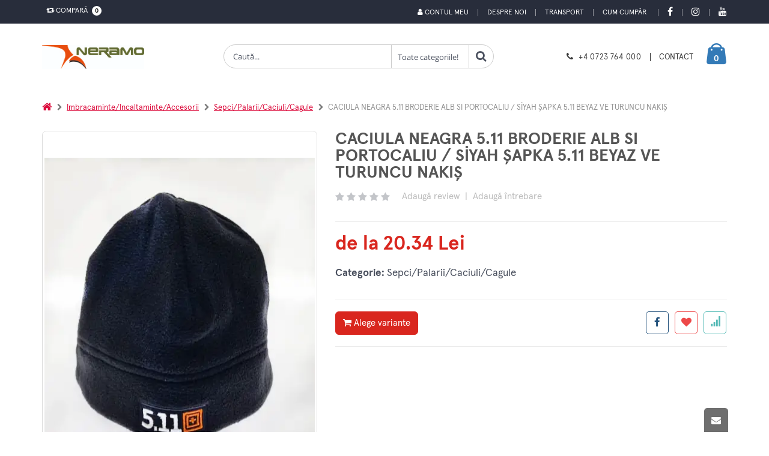

--- FILE ---
content_type: text/html; charset=UTF-8
request_url: https://neramo.ro/produs/caciula-neagra-5.11-broderie-alb-si-portocaliu
body_size: 22859
content:
	
<!DOCTYPE html>
<html lang="ro">
	
	<head>
		<base href="/" />
		<!-- Basic -->
		<meta charset="utf-8">
		<meta http-equiv="X-UA-Compatible" content="IE=edge">	

		<title>CACIULA NEAGRA 5.11 BRODERIE ALB SI PORTOCALIU / SİYAH ŞAPKA 5.11 BEYAZ VE TURUNCU NAKIŞ | NERAMO.RO</title>	

		<meta name="keywords" content="caciula,neagra,broderie,alb,portocaliu,caciula,neagra,broderie,alb,portocaliu,caciula,neagra,broderie,alb,portocaliu, SİYAH, ŞAPKA, 5.11, BEYAZ, VE, TURUNCU, NAKIŞ"/>
		<meta name="description" content="Caciula neagra 5.11 broderie alb si portocaliu caciula neagra 5.11 broderie alb si portocaliu caciula 5.11 neagra broderie alb si portocaliu."/>
		<meta name="author" content="Nexus Media"/>
		<!-- Mobile Metas -->
		<meta name="viewport" content="width=device-width, initial-scale=1, maximum-scale=5, minimum-scale=1" />
		
		
					<!-- Social Metas -->
			<meta property="og:image" content="https://neramo.ro/custom/imagini/produse/42693001_thb_1_caciula-neagra-5.11-broderie-alb-si-portocaliu.JPG"/>
			<meta property="og:image:type" content="image/jpg"/>
			<meta property="og:image:width" content="1024"/> 
			<meta property="og:image:height" content="1024"/>
			<meta property="og:url" content="https://neramo.ro/produs/caciula-neagra-5.11-broderie-alb-si-portocaliu"/>
			<meta property="og:title" content="CACIULA NEAGRA 5.11 BRODERIE ALB SI PORTOCALIU / SİYAH ŞAPKA 5.11 BEYAZ VE TURUNCU NAKIŞ | NERAMO.RO"/> 
			<meta property="og:site_name" content="Neramo on-line" />
			<meta property="og:description" content="Caciula neagra 5.11 broderie alb si portocaliu caciula neagra 5.11 broderie alb si portocaliu caciula 5.11 neagra broderie alb si portocaliu."/>

		        <link rel="canonical" href="https://www.neramo.ro/produs/caciula-neagra-5.11-broderie-alb-si-portocaliu">
		<!-- Vendor CSS -->
		<link rel="stylesheet" href="skin/skin-meniu-vertical/vendor/bootstrap/css/bootstrap.min.css" type="text/css">
		<link rel="stylesheet" href="skin/skin-meniu-vertical/vendor/font-awesome/css/font-awesome.min.css" type="text/css">

		<!-- Theme CSS -->
		<link rel="stylesheet" href="skin/skin-meniu-vertical/vendor/animate/animate.min.css" type="text/css">
		<link rel="stylesheet" href="skin/skin-meniu-vertical/vendor/owl.carousel/assets/owl.carousel.min.css" type="text/css">
		<link rel="stylesheet" href="skin/skin-meniu-vertical/vendor/owl.carousel/assets/owl.theme.default.min.css" type="text/css">
		<link rel="stylesheet" href="skin/skin-meniu-vertical/css/theme.css" type="text/css">
		<link href='https://api.mapbox.com/mapbox-gl-js/v2.3.1/mapbox-gl.css' rel='stylesheet' />
		
		
		<link rel="stylesheet" href="skin/skin-meniu-vertical/vendor/magnific-popup/magnific-popup.min.css" type="text/css"><link rel='stylesheet' href='skin/skin-meniu-vertical/vendor/pnotify/pnotify.custom.css' type='text/css'> 
		<!-- Demo CSS - Skin CSS -->
		<link rel="stylesheet" href="skin/skin-meniu-vertical/css/demos/demo-shop-6.css" type='text/css'>

		<!-- Theme Custom CSS -->
        <link rel="stylesheet" href="skin/skin-meniu-vertical/css/custom.css" type='text/css'> 

        <!-- Theme Component CSS -->
		<style type='text/css'>
            /* componenta 1 */
	.component1-section {
		background-color: #ccc;
		padding-top: 11.2rem;
		padding-bottom: 7rem;
		background-size: cover;
		background-position: center center;
		background-repeat: no-repeat;
		
	}
	.promo-content {
		text-align: center;
		margin-bottom: 2.7rem;
	}
	.promo-content h3 {
		color: #fff;
		font: 300 3.6rem/1.08 "Oswald",sans-serif;
		text-transform: uppercase;
		letter-spacing: .2rem;
		margin-bottom: 2.7rem;
	}
	.promo-content .btn {
		font-size: 1.5rem;
		padding: 1.2rem 1rem;
		min-width: 151px;
		letter-spacing: .1rem;
		color: #61605a;
		background-color: #e1ddc3;
		border-color: #e1ddc3;
		line-height: 1.5;
		font-family: "Oswald",sans-serif;
		letter-spacing: .2em;
		text-transform: uppercase;
		border-radius: 0;
		transition: all .3s;
	}
	.promo-content .btn:hover {
		color: #e1ddc3;
		background-color: #61605a;
		border-color: #61605a;
		box-shadow: none;;
	}
	.promo-content h3 span {
		font-weight: 700;
		font-size: 7.5rem;
	}
	.promo-content h3 strong {
		font-weight: 700;
		font-size: 6rem;
	}
	.component1-section .owl-theme.owl-theme-light .owl-dots .owl-dot.active span, .owl-theme.owl-theme-light .owl-dots .owl-dot:hover span {
		border-color: #e1ddc3;
		background: transparent;
	}
	.component1-section .owl-theme.owl-theme-light .owl-dots .owl-dot span {
		border-color: #e1ddc3;
		background: transparent!important;
	}
	.component1-section .owl-theme .owl-dots .owl-dot.active span, .owl-theme .owl-dots .owl-dot:hover span {
		border-color: #e1ddc3;
		background: transparent;
	}
	.component1-section .owl-theme .owl-dots .owl-dot span {
		position: relative;
		width: 1.5rem;
		height: 1.5rem;
		margin: 2px 2px;
		background: transparent;
		display: block;
		-webkit-backface-visibility: visible;
		transition: all .3s ease;
		border: 0.2rem solid #95a9b3;
		border-radius: 50%;
	}
	.component1-section .owl-theme.owl-theme-light .owl-dots .owl-dot.active span::before {
		border-color: #e1ddc3;
	}

	.component1-section .owl-theme .owl-dots .owl-dot span::before {
		content: "";
		display: block;
		width: .7rem;
		height: .7rem;
		background-color: transparent;
		position: absolute;
		left: 50%;
		top: 50%;
		margin-top: -.35rem;
		margin-left: -.35rem;
		background-color: #e1ddc3;
		opacity: 0;
		visibility: hidden;
		transform: scale(0);
		transition: all .3s;
		border-radius: 50%;
	}
	.component1-section .owl-theme.owl-theme-light .owl-dots .owl-dot span::before {
		border-color: #e1ddc3;
	}
	.component1-section .owl-theme .owl-dots .owl-dot.active span::before {
		opacity: 1;
		visibility: visible;
		transform: scale(1);
	}
	.component1-section .owl-theme .owl-nav.disabled+.owl-dots {
		position: relative;
		top: 0px;
	}
	
	@media only screen and (max-width: 768px) {
		.component1-section {
			padding: 0px;
		}
		.promo-content {
			margin-top: 15px;
			margin-bottom: 0px;
		}
		
		.promo-content h3 {
			margin-bottom: 2px;
			font-size: 13px;
			line-height: 18px;			
		}
		
		.promo-content h3 strong {
			font-size: 15px;
		}
		
		.promo-content .btn{
			padding: 3px;
			font-size: 11px;
			letter-spacing: .1em;
		}
	}
	/* end componenta 1 */
	/* start componenta 8 */
	.component8-section {
		background-color:#f7f7f7;
		background-image: url("../../../custom/imagini/componente/componenta_9.JPG");
							background-size: cover;
							background-position: center center;
							background-repeat: no-repeat;
		padding-top: 20px;
		
	}
	@media screen and (min-width: 1280px){
		.component8-section.carousel-section .container {
			max-width: 1190px;
		}
	}
	.component8-section .slider-title{
		padding-left: 10px;
	}

	.component8-section .slider-title .inline-title{
		background-color:#f7f7f7;
		color: #313131;
	}
	.component8-section.carousel-section .container {
		padding-left: 1rem;
		padding-right: 1rem;
		overflow: hidden;
	}
	@media screen and (min-width: 768px){
		.component8-section .product {
			margin-bottom: 4.3rem;
		}
	}
	@media screen and (min-width: 576px){
		.component8-section .product {
			margin-bottom: 3.5rem;
		}
	}
	.component8-section .product {
		position: relative;
		background-color: #fff;
		padding-bottom: 1.3rem;
		margin-bottom: 2.5rem;
		transition: all .3s;
		margin: 10px!important;
		box-shadow: 0px 0px 4px 0px rgba(0,0,0,0.11);
	}
	.component8-section .product-image-container {
		position: relative;
		display: block;
		background-color: #fafafa;
		margin-bottom: 1.6rem;
	}
	.component8-section .btn-quickview {
		display: inline-flex;
		align-items: center;
		font: 400 1.2rem/1 "Open Sans",sans-serif;
		color: #fff;
		background-color: rgba(0,0,0,0.8);
		padding: 1.2rem 1.15rem;
		white-space: nowrap;
		opacity: 0;
		visibility: hidden;
		transition: all 0.25s;
		text-decoration: none;
		text-align: center;
	}
	.component8-section figure {
		margin: 0 0 1rem;
	}
	.component8-section .product-image {
		display: block;
	}
	.component8-section .owl-carousel .owl-item img {
		display: block;
		width: 100%;
	}

	.component8-section .product-image img {
		display: block;
		width: 100%;
		height: auto;
	}
	.component8-section img {
		display: block;
		height: auto;
		max-width: 100%;
	}

	.component8-section .product-details {
		text-align: center;
	}
	.component8-section .ratings-container {
		margin-bottom: 1.2rem;
		line-height: 1;
	}
	.component8-section .product-title {
		font: 400 1.4rem/1.25 "Open Sans",sans-serif;
		color: #5b5b5f;
		letter-spacing: .01rem;
		margin-bottom: .8rem;
		height: 34px;
		overflow: hidden;
		word-break: break-word;
		padding: 0px 15px
	}
	.component8-section .product-title a {
		color: inherit;
	}
	.component8-section .price-box {
		font-size: 0;
		font: 400 0/1 "Oswald",sans-serif;
		color: #2b2b2d;
		margin-bottom: 1.8rem;
	}
	.component8-section .product-price {
		font-size: 1.8rem;
	}
	.component8-section .product-action {
		display: flex;
		align-items: center;
		justify-content: center;
	}
	.component8-section .product-action {
		display: flex;
		align-items: center;
	}
	.component8-section .product .add-wishlist, .product .add-compare {
		z-index: 1;
		visibility: hidden;
		opacity: 0;
	}
	.component8-section .product .add-wishlist {
		right: -45px;
	}
	.component8-section .paction {
		position: relative;
		display: inline-flex;
		align-items: center;
		justify-content: center;
		font-size: 1.4rem;
		font-family: "porto";
		color: #302e2a;
		background-color: #f4f4f4;
		transition: all .3s;
		text-decoration: none;
		text-align: center;
		min-width: 40px;
		height: 40px;
	}
	.component8-section .paction+.paction {
		margin-left: .5rem;
	}
	.component8-section .add-cart {
		color: #6f6e6b;
		font-family: "Oswald",sans-serif;
		font-weight: 400;
		text-transform: uppercase;
		padding: .85rem .5rem;
		min-width: 115px;
		z-index: 2;
		transition-duration: 0s;
	}
	.component8-section .add-cart:hover, .add-cart:focus {
		color: #fff;
		border-color: #2b2b2c;
		background-color: #2b2b2c;
	}
	.component8-section .product .add-wishlist, .product .add-compare {
		z-index: 1;
		visibility: hidden;
		opacity: 0;
	}

	.component8-section .product .add-compare {
		left: -45px;
	}
	.component8-section .paction+.paction {
		margin-left: .5rem;
	}
	.component8-section .owl-item {
		width: 224.95px;
		margin-right: 11px;
	}
	.component8-section .owl-carousel .owl-item {
		position: relative;
		min-height: 1px;
		float: left;
		-webkit-backface-visibility: hidden;
		-webkit-tap-highlight-color: transparent;
		-webkit-touch-callout: none;
	}
	.component8-section .owl-carousel.owl-drag .owl-item {
		touch-action: pan-y;
		-webkit-user-select: none;
		-moz-user-select: none;
		-ms-user-select: none;
		user-select: none;
	}
	.component8-section .owl-stage {
		transform: translate3d(-235px, 0px, 0px);
		transition: all 0.25s ease 0s;
		width: 1416px;
	}
	.component8-section .owl-carousel .owl-stage {
		position: relative;
		-ms-touch-action: pan-Y;
		touch-action: manipulation;
		-moz-backface-visibility: hidden;
	}
	.component8-section .carousel-section .owl-carousel .owl-stage-outer {
		overflow: visible;
		padding-bottom: 3rem;
	}
	.component8-section .owl-carousel .owl-stage-outer {
		position: relative;
		overflow: hidden;
		-webkit-transform: translate3d(0px, 0px, 0px);
	}
	.component8-section .owl-carousel.owl-loaded {
		display: block;
	}
	.component8-section .owl-carousel {
		display: none;
		width: 100%;
		-webkit-tap-highlight-color: transparent;
		position: relative;
		z-index: 1;
	}
	.component8-section .owl-theme .owl-nav.disabled+.owl-dots {
		position: relative;
		top: -10px;
	}
	.component8-section .product-quickview{
		background-color: #2b2b2c!important;
	}
	.component8-section .owl-carousel .owl-dots .owl-dot.active span, .owl-carousel .owl-dots .owl-dot:hover span {
		background-color: #2b2b2c!important;
	}
	.component8-section .product:not(.product-sm):hover {
		box-shadow: 0px 0px 8px 3px rgba(0,0,0,0.1)!important;
	}

	@media only screen and (max-width: 767px) {
		.component8-section figure {
			margin: 1em 5rem;
		}
	}

	/* end componenta 8    *//* start componenta 10    */
	.component10-section {
		background-color:#fff;
		
							
	}
	.component10-section .client {
		display: block;
		margin-bottom: 15px;
		padding: 20px;
		align-items: center; 
		align-content: center;
		text-align: -webkit-center;

	}
	.component10-section .owl-carousel .owl-item img {
		transform-style: unset;
	}

	.component10-section .owl-carousel .owl-item img {
		display: block;
		width: 100%;
		-webkit-transform-style: preserve-3d;
	}
	.component10-section .client img {
		width: auto !important;
		max-width: 100% !important;
	}
	.component10-section .owl-theme .owl-nav.disabled+.owl-dots {
		position: relative;
		top: -15px;
	}
	.component10-section a{
		color: #0088cc;
		padding: 0px !important;
	}

	.produse-clasa .component10-section .container{
		width: auto;
	}
	/* end componenta 10   *//* start componenta Meniu  */
	.componentMeniu-section {
		background-color:#fff;
		padding: 25px 0px;
	}/* start componentCeleMaiViz  */
	.componentCeleMaiViz-section {
		background-color: #fff;
		padding: 25px 0px;
		
	}
	.componentCeleMaiViz-section .slider-title .inline-title {
		background-color:#fff;
		color:#313131;
		padding-right: 5px;
		position: relative;
		z-index: 2;
		margin-right:5px;
	}@media only screen and (max-width: 479px) {
		.component8-section .show-item-down, 
		.component9-section .show-item-down, 
		.component12-section .show-item-down,
		.component11-section .show-item-down,
		.component15-section .show-item-down,	
		.componenta24-section .show-item-down,	
		.componenta25-section .show-item-down,	
		.componenta26-section .show-item-down{
			display: block !important;
		} 
		.component11-section .show-item-down .entry-body{
			padding-left: 2.2rem;
			padding-right: 2.2rem;
			border-bottom:0px
		}

		.component12-section  .show-item-down .banner{
			margin-bottom: 15px;
		}
	}        </style>
		
		<link rel='stylesheet' href='skin/skin-meniu-vertical/app-css/app_view_detalii_produs.css?1658472380'>
											<link rel='stylesheet' href='skin/skin-meniu-vertical/vendor/simpleQuote/css/style.css?1658472386'?><style id='changeTheme'>
a {
		color: #6a737f;
	}

	a:hover {
		color: #6a737f;
	}

	a:focus {
		color: #6a737f;
	}

	a:active {
		color: #0077b3;
	}
	a.search-toggle{
		color: #d9261e !important;
	}

	#header .header-top {
		background-color: #d9261e;
		color: #fff;
	}
 
	
	@media (min-width: 767px){
		#header .top-menu li a {
			color: #fff;
		} 

	}
	#header .compare-dropdown > a, #header .header-dropdown > a  {		
		color: #fff;
	}

	
	
	#header .header-body {
		background-color: #ffffff;	
	}


	
	#header .custom-block a {
		color: #373737;
	}

	
	#header .logo-txt-principale,  #header .logo-txt-second {
		color: #373737;
	}

	
	#header .header-container.header-nav {
		background-color: #000;
	}

	
	#header .header-nav-main nav > ul > li > a {
		color: #fff !important;
	}

	
	#header .header-search .header-search-wrapper {
		border: 1px solid #ccc;
	}

	.home-side-menu-container .home-side-menu > li:hover {
		background-color:#d9261e;
	}

	
	
	.home-side-menu-container .home-side-menu > li:hover > a {
		color: #fff;
		border-color: #d9261e;
	}

	

	#header .header-nav-main nav > ul > li:hover > a, #header .header-nav-main nav > ul > li.open > a, #header .header-nav-main nav > ul > li.active > a, #header .header-nav-main nav > ul > li.dropdown-full-color.dropdown-primary:hover > a, #header .header-nav-main nav > ul > li.dropdown-full-color.dropdown-primary.open > a, #header .header-nav-main nav > ul > li.dropdown-full-color.dropdown-primary.active > a {
		color: #fa4e4e !important;
	}

	

	#header .compare-dropdownmenu .dropdownmenu-wrapper:before, #header .cart-dropdownmenu .dropdownmenu-wrapper:before {
		border-bottom-color: #d9261e;
	}

	

	.border-top-dropdownmenu::before{
		border-bottom-color: #d9261e; 
	}

	
	#header .header-dropdown .header-dropdownmenu li:hover {
		background-color: #f7f7f7 !important;
	}

	
	#header .cart-dropdown .cart-dropdownmenu .cart-totals span {
		color: #d9261e;
	}


	#header .cart-dropdown .cart-dropdownmenu .product.product-sm .cart-qty-price {
		color: #d9261e;
	}


	#header .cart-dropdown .cart-dropdown-icon i {
		color: #d9261e;
	}


	#header .cart-dropdown .cart-dropdown-icon {
		color: #fff;
	}



	#header .custom-block .split {
		border-right: 1px solid #373737;
	}



	#header .custom-block i {
		color: #373737 !important;
	}

	
	.badge{
		background: #fff;
		color: #000;
	} 

	
	html .featured-box-primary .box-content {
		border-top-color: #d9261e;
	}



	.pagination > li > a, .pagination > li > span, .pagination > li > a:hover, .pagination > li > span:hover, .pagination > li > a:focus, .pagination > li > span:focus {
		color: #d9261e;
	}


	.pagination > .active > a, .pagination > .active > span, .pagination > .active > a:hover, .pagination > .active > span:hover,
	.pagination > .active > a:focus, .pagination > .active > span:focus {
		background-color: #d9261e;
		border-color: #d9261e;
	}


	.pagination > .active > a, body.dark .pagination > .active > a {
		color: #fff;
		background-color: #d9261e;
		border-color: #d9261e;
	}


	html .featured-boxes-style-8 .featured-box.featured-box-primary .icon-featured {
		color: #777;
	}


	.list.list-icons li > .fa:first-child, .list.list-icons li a:first-child > .fa:first-child, .list.list-icons li > .icons:first-child, .list.list-icons li a:first-child > .icons:first-child {
		color: #d9261e;
		border-color: #d9261e;
	}


	#footer .footer-ribbon {
		background: #d9261e;
	}

	
	#footer .footer-ribbon:before {
		border-right-color: #d9261e;
		border-left-color: #d9261e;
		filter: brightness(80%);
	} 

	
	#footer a:hover, #footer a:focus {
		color: #6a737f;
	} 

	
	#footer a:hover, #footer a:focus {
		color: #fff;
	}
	
	.btn-link:hover {
		color: #d9261e;
	} 


	.btn-link:active {
		color: #d9261e;
	}

	html .btn-outline-primary {
		border-color: #d9261e;
		color: #d9261e;
		background-color: white;
		font-weight: 500;
	}
	   
	html .btn-outline-primary:hover {
		background-color: #d9261e;
		color: white;
	}

	html .btn-primary {
		color: #fff;
		background-color: #d9261e;
		border-color: #d9261e;
	}


	html .btn-primary:hover {
		border-color: #d9261e;
		background-color: #d9261e;
	}


	html .btn-primary:active, html .btn-primary:focus, html .btn-primary:active:hover, html .btn-primary:active:focus {
		border-color: #d9261e #d9261e #d9261e;
		background-color: #d9261e;
	}


	html .btn-primary.dropdown-toggle {
		border-left-color: #0077b3;
	}


	html .btn-primary[disabled], html .btn-primary[disabled]:hover, html .btn-primary[disabled]:active, html .btn-primary[disabled]:focus {
		border-color: #33bbff;
		background-color: #33bbff;
		color: #fff;
	}


	html .btn-primary:hover, html .btn-primary:focus, html .btn-primary:active:hover, html .btn-primary:active:focus {
		color: #fff;
	}


	html .text-color-primary,  #footer .contact i {
		color: #d9261e !important;
	}


	#footer .contact p, #footer p{
		color: #fff;
	} 



	html .heading.heading-primary h1, html .heading.heading-primary h2, html .heading.heading-primary h3, html .heading.heading-primary h4, html .heading.heading-primary h5, html .heading.heading-primary h6 {
		border-color: #d9261e;
	}



	.product:hover .product-actions a.addtocart {
		color: #fff;
		border-color: #d9261e;
		background-color: #d9261e;
	}


	.btn.btn-default.hover-primary:hover, .btn.btn-default.hover-primary:focus {
		color: #fff;
		border-color: #d9261e;
		background-color: #d9261e;
	}


	.sidebar .tagcloud a:hover, .sidebar .tagcloud a:focus{
		color: #fff;
		background-color: #d9261e;
	} 


	.product-details-box .product-actions .addtocart {
		color: #fff;
		border-color: #d9261e;
		background-color: #d9261e;
	}

	.product-details-box .product-actions .addtocart:hover, .product-details-box .product-actions .addtocart:focus {
		color: #fff;
		border-color: #d9261e;
		background-color: #d9261e;
	}


	.btn-vezi-detalii-produs:hover{
		background-color: #d9261e;
	}

	
	
	.product .product-quickview {
		background-color: #d9261e;
		color: #fff;
	}


	.product:hover .product-image-area .product-info-label-360 .product-label-360{
		background: #d9261e;
	}
	


	.home-side-menu-container .home-side-menu li a i.fa-caret-right {
		color:   #d9261e;
	}


	.product-details-box .product-detail-info .product-price-box .product-price {
		color: #d9261e;
	}



	#navbar-prod {
		background-color: #000;
	}



	#navbar-prod a.local-scroll {
		color: #fff;
	}



	#navbar-prod a.local-scroll.active{
		color: #d9261e;
	}



	.cart-dropdown:hover {
		color: #fff !important;
	}

	.navbar-btn-add-to-cart{ 
		background-color: transparent;
		color: #fff;
	}



	.alternative-font {
		color: #d9261e;
	}



	.cart-dropdown{
		color: #fff;
	}


	.home-side-menu-container .home-side-menu li ul {
		 border-left:0px;
	}



	.sidebar.shop-sidebar .panel.panel-default .panel-heading a:hover:before {
		background-color: #d9261e;
		border-color: #d9261e;
	}



	html body .tabs .nav-tabs a,
	html.dark body .tabs .nav-tabs a,
	html body .tabs .nav-tabs a:hover,
	html.dark body .tabs .nav-tabs a:hover {
		color: #d9261e;
	}


	html body .tabs .nav-tabs a:hover,
	html.dark body .tabs .nav-tabs a:hover,
	html body .tabs .nav-tabs a:focus,
	html.dark body .tabs .nav-tabs a:focus {
		border-top-color: #d9261e;
	}


	html body .tabs .nav-tabs li.active a,
	html.dark body .tabs .nav-tabs li.active a {
		border-top-color: #d9261e;
		color: #d9261e;
	}


	html body .tabs .nav-tabs.nav-justified a:hover, html.dark body .tabs .nav-tabs.nav-justified a:hover, html body .tabs .nav-tabs.nav-justified a:focus, html.dark body .tabs .nav-tabs.nav-justified a:focus {
		border-top-color: #d9261e;
	}


	html body .tabs.tabs-bottom .nav-tabs li a:hover, html.dark body .tabs.tabs-bottom .nav-tabs li a:hover,
	html body .tabs.tabs-bottom .nav-tabs li.active a, html.dark body .tabs.tabs-bottom .nav-tabs li.active a, html body .tabs.tabs-bottom .nav-tabs li.active a:hover,
	html.dark body .tabs.tabs-bottom .nav-tabs li.active a:hover, html body .tabs.tabs-bottom .nav-tabs li.active a:focus, html.dark body .tabs.tabs-bottom .nav-tabs li.active a:focus {
		border-bottom-color: #d9261e;
	}


	html body .tabs.tabs-vertical.tabs-left .nav-tabs li a:hover, html.dark body .tabs.tabs-vertical.tabs-left .nav-tabs li a:hover,
	html body .tabs.tabs-vertical.tabs-left .nav-tabs li.active a, html.dark body .tabs.tabs-vertical.tabs-left .nav-tabs li.active a,
	html body .tabs.tabs-vertical.tabs-left .nav-tabs li.active a:hover, html.dark body .tabs.tabs-vertical.tabs-left .nav-tabs li.active a:hover,
	html body .tabs.tabs-vertical.tabs-left .nav-tabs li.active a:focus, html.dark body .tabs.tabs-vertical.tabs-left .nav-tabs li.active a:focus {
		border-left-color: #d9261e;
	}


	html body .tabs.tabs-vertical.tabs-right .nav-tabs li a:hover, html.dark body .tabs.tabs-vertical.tabs-right .nav-tabs li a:hover,
	html body .tabs.tabs-vertical.tabs-right .nav-tabs li.active a, html.dark body .tabs.tabs-vertical.tabs-right .nav-tabs li.active a, html body .tabs.tabs-vertical.tabs-right .nav-tabs li.active a:hover,
	html.dark body .tabs.tabs-vertical.tabs-right .nav-tabs li.active a:hover,html body .tabs.tabs-vertical.tabs-right .nav-tabs li.active a:focus, html.dark body .tabs.tabs-vertical.tabs-right .nav-tabs li.active a:focus {
		border-right-color: #d9261e;
	}


	html body .tabs.tabs-simple .nav-tabs > li.active a, html.dark body .tabs.tabs-simple .nav-tabs > li.active a,
	html body .tabs.tabs-simple .nav-tabs > li.active a:focus, html.dark body .tabs.tabs-simple .nav-tabs > li.active a:focus, html body .tabs.tabs-simple .nav-tabs > li a:hover,
	html.dark body .tabs.tabs-simple .nav-tabs > li a:hover, html body .tabs.tabs-simple .nav-tabs > li.active a:hover,html.dark body .tabs.tabs-simple .nav-tabs > li.active a:hover {
		border-top-color: #d9261e;
		color: #d9261e;
	}


	html body .tabs-primary .nav-tabs li a, html.dark body .tabs-primary .nav-tabs li a, html body .tabs-primary .nav-tabs.nav-justified li a,
	html.dark body .tabs-primary .nav-tabs.nav-justified li a, html body .tabs-primary .nav-tabs li a:hover,
	html.dark body .tabs-primary .nav-tabs li a:hover, html body .tabs-primary .nav-tabs.nav-justified li a:hover, html.dark body .tabs-primary .nav-tabs.nav-justified li a:hover {
		color: #d9261e;
	}


	html body .tabs-primary .nav-tabs li a:hover, html.dark body .tabs-primary .nav-tabs li a:hover, html body .tabs-primary .nav-tabs.nav-justified li a:hover, html.dark body .tabs-primary .nav-tabs.nav-justified li a:hover {
		border-top-color: #d9261e;
	}


	html body .tabs-primary .nav-tabs li.active a, html.dark body .tabs-primary .nav-tabs li.active a, html body .tabs-primary .nav-tabs.nav-justified li.active a,
	html.dark body .tabs-primary .nav-tabs.nav-justified li.active a, html body .tabs-primary .nav-tabs li.active a:hover,
	html.dark body .tabs-primary .nav-tabs li.active a:hover, html body .tabs-primary .nav-tabs.nav-justified li.active a:hover,
	html.dark body .tabs-primary .nav-tabs.nav-justified li.active a:hover, html body .tabs-primary .nav-tabs li.active a:focus, html.dark body .tabs-primary .nav-tabs li.active a:focus,
	html body .tabs-primary .nav-tabs.nav-justified li.active a:focus, html.dark body .tabs-primary .nav-tabs.nav-justified li.active a:focus {
		border-top-color: #d9261e;
		color: #d9261e;
	}


	html body .tabs-primary.tabs-bottom .nav-tabs li a:hover, html.dark body .tabs-primary.tabs-bottom .nav-tabs li a:hover,
	html body .tabs-primary.tabs-bottom .nav-tabs.nav-justified li a:hover, html.dark body .tabs-primary.tabs-bottom .nav-tabs.nav-justified li a:hover {
		border-bottom-color: #d9261e;
	}


	html body .tabs-primary.tabs-bottom .nav-tabs li.active a,html.dark body .tabs-primary.tabs-bottom .nav-tabs li.active a,
	html body .tabs-primary.tabs-bottom .nav-tabs.nav-justified li.active a,html.dark body .tabs-primary.tabs-bottom .nav-tabs.nav-justified li.active a,
	html body .tabs-primary.tabs-bottom .nav-tabs li.active a:hover, html.dark body .tabs-primary.tabs-bottom .nav-tabs li.active a:hover,
	html body .tabs-primary.tabs-bottom .nav-tabs.nav-justified li.active a:hover, html.dark body .tabs-primary.tabs-bottom .nav-tabs.nav-justified li.active a:hover,
	html body .tabs-primary.tabs-bottom .nav-tabs li.active a:focus, html.dark body .tabs-primary.tabs-bottom .nav-tabs li.active a:focus,
	html body .tabs-primary.tabs-bottom .nav-tabs.nav-justified li.active a:focus, html.dark body .tabs-primary.tabs-bottom .nav-tabs.nav-justified li.active a:focus {
		border-bottom-color: #d9261e;
	}


	html body .tabs-primary.tabs-vertical.tabs-left li a:hover, html.dark body .tabs-primary.tabs-vertical.tabs-left li a:hover {
		border-left-color: #d9261e;
	}


	html body .tabs-primary.tabs-vertical.tabs-left li.active a, html.dark body .tabs-primary.tabs-vertical.tabs-left li.active a, html body .tabs-primary.tabs-vertical.tabs-left li.active a:hover, html.dark body .tabs-primary.tabs-vertical.tabs-left li.active a:hover, html body .tabs-primary.tabs-vertical.tabs-left li.active a:focus, html.dark body .tabs-primary.tabs-vertical.tabs-left li.active a:focus {
		border-left-color: #d9261e;
	}


	html body .tabs-primary.tabs-vertical.tabs-right li a:hover, html.dark body .tabs-primary.tabs-vertical.tabs-right li a:hover {
		border-right-color: #d9261e;
	}


	html body .tabs-primary.tabs-vertical.tabs-right li.active a, html.dark body .tabs-primary.tabs-vertical.tabs-right li.active a, html body .tabs-primary.tabs-vertical.tabs-right li.active a:hover, html.dark body .tabs-primary.tabs-vertical.tabs-right li.active a:hover, html body .tabs-primary.tabs-vertical.tabs-right li.active a:focus, html.dark body .tabs-primary.tabs-vertical.tabs-right li.active a:focus {
		border-right-color: #d9261e;
	}



	.sidebar.shop-sidebar .filter-price .noUi-handle {
		background: #d9261e;
	}


	.list-contact li i {
		background-color: #d9261e;
	}



	.component9-section .owl-carousel .owl-dots .owl-dot.active span, .owl-carousel .owl-dots .owl-dot.active span, .owl-carousel .owl-dots .owl-dot:hover span {
		background-color: #d9261e !important;
	}



	.owl-carousel.show-nav-title .owl-nav [class*='owl-'] {
		color: #d9261e;
	}


	.owl-carousel .owl-nav [class*='owl-'] {
		color: #d9261e;
		background-color: #d9261e;
		border-color: #d9261e;
	}


	.owl-carousel .owl-nav [class*='owl-']:hover {
		border-color: #6a737f;
		color: #6a737f;
		background-color: #6a737f;
	}


	.owl-carousel .owl-nav [class*='owl-']:active,
	.owl-carousel .owl-nav [class*='owl-']:focus,
	.owl-carousel .owl-nav [class*='owl-']:active:hover,
	.owl-carousel .owl-nav [class*='owl-']:active:focus {
		border-color: #0077b3 #0077b3 #0077b3;
		background-color: #0077b3;
	}


	.owl-carousel .owl-nav [class*='owl-'].dropdown-toggle {
		border-left-color: #0077b3;
	}


	.owl-carousel .owl-nav [class*='owl-'][disabled],
	.owl-carousel .owl-nav [class*='owl-'][disabled]:hover,
	.owl-carousel .owl-nav [class*='owl-'][disabled]:active,
	.owl-carousel .owl-nav [class*='owl-'][disabled]:focus {
		border-color: #33bbff;
		background-color: #33bbff;
	}



	.mmenu-toggle-btn {
		color: #d9261e;
		padding-top:3px;
	}


	.mmenu-toggle-btn:hover, .mmenu-toggle-btn:focus {
		color: #d9261e;
	}



	.panel-group .panel-heading a {
		font-size: 13px;
		font-weight: 700;
		text-transform: uppercase;
		color:#000;
	}


	.btn-remove {
		color: #d9261e;
	}

	.btn-remove:hover, .btn-remove:focus {
		color: #d9261e;
	}


	.cart-table tbody tr td.product-name-td h2 a {
		color: #d9261e;
	}

	.cart-table tbody tr td.product-name-td h2 a:hover, .cart-table tbody tr td.product-name-td h2 a:focus {
		color: #d9261e;
	}


	.edit-qty {
		color: #d9261e;
	}

	.edit-qty:hover, .edit-qty:focus {
		color: #6a737f;
	}


	.text-primary {
		color: #d9261e;
	}


	.list.list-ordened.list-ordened-style-3 li:before {
		background-color: #d9261e;
	}



	.thumb-info .thumb-info-type {
		background-color: #d9261e;
	}


	.thumb-info .thumb-info-action-icon {
		background-color: #d9261e;
	}


	.thumb-info-social-icons a {
		background-color: #d9261e;
	}


	.thumbnail .zoom {
		background-color: #d9261e;
	}


	.img-thumbnail .zoom {
		background-color: #d9261e;
	}


	html .thumb-info .thumb-info-action-icon-primary {
		background-color: #d9261e;
	}





	.product-actions a.addtocart:hover {
		background-color: #d9261e;
	}


	html .scroll-to-top {
		color: #fff;
	}

		
	html .scroll-to-top:hover, html .scroll-to-top:focus {
		color: #d9261e;
	}

	.product .product-name a:hover, .product .product-name a:focus {
		color: #d9261e;
	}

	
	.sticky-header-active #header .header-nav {
		background: #000;
	}

	

	.sticky-header-active #header .logo-txt-principale, .sticky-header-active #header .logo-txt-second{
		color: #fff;
	}



	.sticky-header-active #header .custom-block i, .sticky-header-active #header .custom-block a{
		color: #fff !important;
	}


	.sticky-header-active #header .custom-block .split{
		border-right: 1px solid #fff;
	} 


	.sticky-header-active #header .header-nav-main nav > ul > li > a.dropdown-toggle {
		color: #fff !important;
	}

	
	.sticky-header-active #header .header-nav-main nav > ul > li > a, .sticky-header-active #header .header-nav-main nav > ul > li > a.dropdown-toggle {
		color: #fff !important;
	}

	
	.sticky-header-active #header .cart-dropdown .cart-dropdown-icon i {
		color: #fff;
	}
	
	
	.sticky-header-active #header .cart-dropdown .cart-dropdown-icon{
		color: #000;
	}

	

	#footer, .footer-banner, #footer .footer-copyright  {
		background-color: #000;
		
		color: #fff;
	}

	
	#footer  {
		border-top: 4px solid #000;
	}

	
	
	#footer h1, #footer h2, #footer h3, #footer h4, #footer a {
		color: #fff;
	}

	#footer .footer-copyright p {
		color: #fff; 
		filter: brightness(80%);
	} 

	
	.feature-box.feature-box-style-5 .feature-box-icon i.fa, .feature-box.feature-box-style-5 .feature-box-icon i.icons{
		color: #d9261e;
	} 
 
	.footer_notif a:link{
		color: #d9261e;
	} 

	
	.footer_notif a:visited {
		color: #d9261e;
	}
	
	.color-product.active {
		border: 1.5px solid #d9261e !important;
		color: #d9261e !important;
	} 

	
	
	#header .transparent-header-top{
		background-color: transparent;
	} 

	
	#header .header-container.transparent-header-nav {
		background-color: transparent;
		box-shadow: none;
	} 

	
	
	
	html #header.header-transparent .header-body:before {
		background: transparent;
		border-bottom: none;
	}
	
	
	@media screen and (max-width: 991px){
		html.sticky-header-active #header.header-transparent .header-body {
			background: #000;			
		}
	}
	
	#header .transparent-header-top .compare-dropdown > a, 
	#header .transparent-header-top .header-dropdown > a, 
	#header .transparent-header-top .top-menu li a {
		color: #fff;
	}
	
	
	#header .top-menu-area > a{
		color: #fff;
	} 
	
	#header .transparent-header-body .custom-block a {
		color: #fff;
	}	
	
	#header .transparent-header-body .cart-dropdown .cart-dropdown-icon i {
		color: #d9261e;
	}
	
	#header .transparent-header-body .cart-dropdown .cart-dropdown-icon {
		color: #fff;
	}
	
	#header .transparent-header-body a.search-toggle {
		color: #373737 !important;
	}	
	
	#header .transparent-header-body .mmenu-toggle-btn  {
		color: #373737;
	}
	
	#header .transparent-header-body .custom-block i {
		color: #373737 !important;
	}
	
	.sticky-header-active #header .transparent-header-nav {
		background-color: #000;
		box-shadow: 0 10px 10px -6px rgba(0,0,0,.1);
	} 

	
	.sticky-header-active #header .transparent-header-nav .cart-dropdown .cart-dropdown-icon i {
		color: #fff;
	}
	
	.sticky-header-active #header .transparent-header-nav .cart-dropdown .cart-dropdown-icon {
		color: #000;
	}
	
	#header .header-nav .cart-dropdown .cart-dropdown-icon .cart-info .cart-qty {
		color: #000;
	}
	
	@media screen and (max-width: 992px){
		html.sticky-header-active #header .header-container {
			padding-top: 107px;
			padding-bottom: 0px;
		}
		
		html.sticky-header-negative.sticky-header-active #header .header-logo {
			padding-top:0px;
		}
	}

	.date .month,article.post .post-date .month{
		background-color:#d9261e;
	}

	
	.recent-posts .date .day, article.post .post-date .day {
		color:#d9261e;
	}
	
	
	.componenta24-section .product:hover .product-actions a.addtowishlist,
	.componenta24-section .product:hover .product-actions a.comparelink,
	.componenta25-section .product:hover .product-actions a.addtowishlist,
	.componenta25-section .product:hover .product-actions a.comparelink,
	.componenta26-section .product:hover .product-actions a.addtowishlist,
	.componenta26-section .product:hover .product-actions a.comparelink {
		color: #d9261e;
	} 

	
	.componenta24-section a.addtowishlist:hover, 
	.componenta24-section a.addtowishlist:focus, 
	.componenta24-section a.comparelink:hover, 
	.componenta24-section a.comparelink:focus,
	.componenta25-section a.addtowishlist:hover, 
	.componenta25-section a.addtowishlist:focus, 
	.componenta25-section a.comparelink:hover, 
	.componenta25-section a.comparelink:focus,
	.componenta26-section a.addtowishlist:hover, 
	.componenta26-section a.addtowishlist:focus, 
	.componenta26-section a.comparelink:hover, 
	.componenta26-section a.comparelink:focus {
		border-color: #d9261e;	
	} 

	
	.componenta24-section .product:hover .btn-vezi-detalii-produs,
	.componenta25-section .product:hover .btn-vezi-detalii-produs,
	.componenta26-section .product:hover .btn-vezi-detalii-produs{
		background: #d9261e;
	} 

	
	.bg-primary{
		background-color: #d9261e;
		color: #fff !important;
	}

	
</style>	
		<!-- Head Libs -->
		<script src="skin/skin-meniu-vertical/vendor/modernizr/modernizr.min.js"></script>
		
			
		
		<style type='text/css'>
.component3-section .promo-content {
    position: absolute;
    left: 0;
    bottom: -6.2rem;
    background-color: #20e7ec;
    color: #213d8c;
    height: 258px;
    width: 352px;
    display: flex;
    flex-direction: column;
    justify-content: center;
    padding: 4rem;
}

</style>
<style type='text/css'>
.component3-section .promo-content .btn {
    color: #fff;
    background-color: #e2133d;
    border-color: #0bfddd;
    box-shadow: none;
    border-radius: 2px;
    float: left;
}
</style>
<style type='text/css'>
#header .header-top {
    background-color: #282d3b;
    color: #fff;
}
</style>
<style type='text/css'>
#header .cart-dropdown .cart-dropdown-icon i {
    color: #337ab7;
}
</style>
<style type='text/css'>
.page-header .breadcrumb > li > a {
    color: #dc0d3d;
    text-decoration: underline;
}
</style>

<style type='text/css'>
body .promo-content .btn {
    font-size: 1.5rem;
    padding: 1.2rem 1rem;
    min-width: 0px;
    letter-spacing: .1rem;
    color: #61605a;
    background-color: #e1ddc317;
    border-color: #e1ddc3;
    line-height: 1.5;
    font-family: "Oswald",sans-serif;
    letter-spacing: .2em;
    text-transform: uppercase;
    border-radius: 0;
    transition: all .3s;
}
</style>


	</head>
	
	<body>
			<div class="body">				
			<header  id="header" data-plugin-options="{'stickyEnabled': false, 'stickyEnableOnBoxed': true, 'stickyEnableOnMobile': false, 'stickyStartAt': 140, 'stickySetTop': '-140px', 'stickyChangeLogo': false}">
				<div class="header-body ">
					<div class="header-top ">
						<div class="container">
							<div class="dropdowns-container">									
								<div class="compare-dropdown">
									<a href="#" id="btn-comparati" rel="nofollow"><i class="fa fa-retweet"></i> Compară <span id='nr_prod_comparate' class='notification-icon badge'>0</span></a>

									<div class="compare-dropdownmenu">
										<div class="dropdownmenu-wrapper pb-none">
											<ul class="compare-products">
												<li class="text-center pt-sm">Nu există niciun produs!</li>										
											</ul>										
											<div class="compare-actions pb-md">
												<a href="#" class="action-link pl-sm hide" id="btn-goliti-lista-prod" rel="nofollow">Goliți lista</a>
												<a href="#" class="btn btn-primary pr-sm hide" id="btn-comparati-prod" rel="nofollow">Compară</a>
											</div>
										</div>
									</div>
								</div>
							</div>		
														<div class="top-menu-area">
								<a href="#" class="ml-xs" rel="nofollow">Link-uri <i class="fa fa-caret-down"></i></a>
								<ul class="top-menu">
									<li><a href="page/desprenoi" rel="nofollow">Despre noi</a></li><li><a href="page/transport" rel="nofollow">Transport</a></li><li><a href="page/cumcumpar" rel="nofollow">Cum cumpăr</a></li>																		
									<li><a href="https://www.facebook.com/neramodistribution" target="_blank" title="Facebook" rel="nofollow"><i class="fa fa-facebook fa-lg hidden-xs"></i> <span class="hidden-sm hidden-md hidden-lg">Facebook</span></a></li><li><a href="https://www.instagram.com/neramo_romania/" target="_blank" title="Instagram" rel="nofollow"><i class="fa fa-instagram fa-lg hidden-xs"></i> <span class="hidden-sm hidden-md hidden-lg">Instagram</span></a></li><li><a href="https://www.youtube.com/channel/UCVn63Dbd-XEevl89JZEYD_g/videos" target="_blank" title="Youtube" rel="nofollow"><i class="fa fa-youtube fa-lg hidden-xs"></i> <span class="hidden-sm hidden-md hidden-lg">YouTube</span></a></li>								</ul>
							</div>
							
							<div class='header-dropdown pull-right'>
								<a href='login' rel="nofollow"> <i class='fa fa-user'></i> 
									Contul meu									
								</a>
								<div class="header-dropdownmenu-container">
									<ul class='header-dropdownmenu border-top-dropdownmenu'>
																		</ul>
								</div>
							</div>
							
						</div>
						
					</div>
					<div class="header-container container">
										<div class="header-row header-view">
							<div class="header-column column1">
								<div class="header-logo">
									<a href="/acasa" style="text-decoration:none;" aria-label="Pagina principala" rel="nofollow">
										<div class="header-logo-txt">
									<img class="mt-none" src="custom/imagini/site/logo.JPG" alt="Magazin online Neramo" style="max-height:40px;">
								</div>	
									</a>
								</div>
							</div>
							<div class="header-column column2">
								<div class="header-search">
	<a href="#" class="search-toggle" aria-label="Cautare" rel="nofollow"><i class="fa fa-search fa-lg"></i></a>
	<form method="GET" action="/caut">
		<div class="header-search-wrapper">
			<input type="text" value="" oninvalid="this.setCustomValidity('Introduceți un text')" class="form-control" name="TextDeCautat" id="cauta" aria-label="Cauta produse" autocomplete="off" placeholder="Caută..."  required > 
			
			<select id="ClasaCautare" name="ClasaCautare" aria-label="Clasa cautare">
				<option value="0">Toate categoriile!</option>
				<option value='11'>- ACCESORII</option><option value='63'>- Accesorii</option><option value='77'>- Accesorii caini si pisici</option><option value='80'>- Binocluri</option><option value='83'>- Centuri militare</option><option value='9'>- Lanterne</option><option value='26'>- Statii radio </option><option value='51' class='text-muted' disabled>Arbalete / Sarbacane</option><option value='52'>- Arbalete</option><option value='53'>- Sarbacane</option><option value='48' class='text-muted' disabled>Bastoane / Bate de baseball</option><option value='50'>- Bastoane</option><option value='49'>- Bate de baseball</option><option value='32' class='text-muted' disabled>Cutite/Sabii/Sulite</option><option value='38'>- Bricege</option><option value='37'>- Cutite de bucatarie</option><option value='101'>- Cutite tactice</option><option value='33'>- Cutite/stelute de aruncat</option><option value='35'>- Lame</option><option value='55'>- Macete</option><option value='47'>- Pietre de ascutit</option><option value='56'>- Sabii</option><option value='34'>- Sculptura/tamplarie/craft</option><option value='57'>- Sulite</option><option value='39'>- Topoare</option><option value='36'>- Vanatoare/camping/outdoor</option><option value='92' class='text-muted' disabled>Dispozitive medicale</option><option value='98'>- Accesorii prim ajutor</option><option value='141'>- Aparatura medicala</option><option value='93'>- Dispozitive si accesorii medicale</option><option value='65' class='text-muted' disabled>Diverse</option><option value='119'>- Accesorii telefoane,tablete,calculatoare</option><option value='67'>- Antrenament</option><option value='102'>- ATEX/Protectie la foc</option><option value='64'>- Carabiniere</option><option value='66'>- Diverse</option><option value='79'>- Jucarii pentru caini</option><option value='106'>- Ochelari</option><option value='78'>- Perii/Pieptene caini/pisici</option><option value='135'>- Produse resigilate</option><option value='115'>- Scule si unelte</option><option value='142'>- Ultra Sunete</option><option value='143' class='text-muted' disabled>Drone</option><option value='146'>- Accesorii Drona</option><option value='144'>- Drone</option><option value='86' class='text-muted' disabled>Echipament tactic</option><option value='121'>- AirSoft/Paintball profesional</option><option value='103'>- Antifoane</option><option value='99'>- Autoaparare</option><option value='94'>- Bastoane politie/jandarmi</option><option value='81'>- Binocluri lunete si accesorii</option><option value='120'>- Camere video si accesorii</option><option value='105'>- Casti/Protectii</option><option value='116'>- Catuse</option><option value='84'>- Centuri tactice</option><option value='118'>- Corturi</option><option value='91'>- Detectoare metal</option><option value='113'>- Echipament pentru interventii in forta</option><option value='114'>- Genti / Rucsacuri</option><option value='27'>- Handsfree</option><option value='107'>- Masti de gaze</option><option value='89'>- Ochelari tactici</option><option value='112'>- Oglinzi inspectie</option><option value='136'>- Paturi pliabile</option><option value='100'>- Porturi,buzunare utilitare</option><option value='117'>- Saci de dormit</option><option value='110'>- Sisteme de hidratare</option><option value='29'>- Statii de emisie receptie</option><option value='87'>- Tocuri pistol si accesorii</option><option value='95'>- Veste tactice</option><option value='70' class='text-muted' disabled>Imbracaminte/Incaltaminte/Accesorii</option><option value='104'>- Bocanci</option><option value='75'>- Camasi</option><option value='140'>- Ceasuri de mana</option><option value='24'>- Embleme</option><option value='139'>- Insigne/Medalii</option><option value='71'>- Jachete/Geci</option><option value='97'>- Manusi</option><option value='73'>- Pantaloni</option><option value='76'>- Sepci/Palarii/Caciuli/Cagule</option><option value='74'>- Tricouri/Bluze</option><option value='90'>- Uniforme/Costume</option><option value='12' class='text-muted' disabled>Lanterne</option><option value='111'>- Accesorii Lanterne</option><option value='13'>- Lanterne Atex</option><option value='10'>- Lanterne Atex</option><option value='14'>- Lanterne frontale</option><option value='96'>- Lanterne profesionale</option><option value='17'>- Lanterne subacvatice</option><option value='15'>- Lanterne tactice</option><option value='16'>- Proiectoare</option><option value='18'>- Sisteme de iluminat</option><option value='123' class='text-muted' disabled>Semnalizare si siguranta trafic</option><option value='127'>- Bariere Rutiere</option><option value='125'>- Conuri semnalizare trafic</option><option value='137'>- Indicatoare incarcare solara cu Led</option><option value='138'>- Indicatoare Rutiere din Plastic</option><option value='133'>- Lanturi separare trafic rutier</option><option value='134'>- Limitatoare de viteza</option><option value='130'>- Marcaje tactile pentru nevazatori</option><option value='131'>- Oglinzi Rutiere</option><option value='126'>- Panouri publicitare</option><option value='124'>- Separatoare rutiere</option><option value='128'>- Stalpi Mobili Semnalizare Trafic</option>			</select>	
			<button class="btn btn-default" type="submit" aria-label="Cauta"><i class="fa fa-search fa-lg"></i></button>
			<div class="header-search-results"></div>
		</div>
	</form>
</div>							</div>
							<div class="header-column column3"> 
								<div class="row">
									<div class="cart-area">
										<div class="custom-block">
											<i class="fa fa-phone"></i> 
											<a href="tel:+4 0723 764 000" style="letter-spacing: 0.8px;" rel="nofollow">+4 0723 764 000</a>											
											<span class="split"></span>
											<a href="/contact" rel="nofollow">CONTACT</a>
										</div>
										<div class="cart-dropdown">
											<a href="/cos-cumparaturi" class="cart-dropdown-icon info_cos_cumparaturi" id="info_cos_cumparaturi" rel="nofollow">
												<i class="minicart-icon"></i>
												<span class="cart-info">
													<span class="cart-qty">0</span>
													<span class="cart-text">item(s)</span>
												</span>
											</a>
											<div class="hidden-xs" id="cart-ajax-rezult"></div>
										</div>
									</div>
									
									<a href="#" class="mmenu-toggle-btn" title="Meniu neramo.ro" rel="nofollow"><i class="fa fa-bars"></i></a>
						
								</div>
							</div>
						</div>
					</div>
					
									</div>
			</header>
			
<div class="mobile-nav">
	<div class="mobile-nav-wrapper">
		<ul class="mobile-side-menu">
			<li><a href="/acasa" aria-label="Pagina principala" rel="nofollow">Acasă</a></li>

			<li class='nivel1-mobile'>
														<span class='mmenu-toggle'></span>
														<a href='/lanterne/c1/12' rel="nofollow">Lanterne</a>
														<ul>
														  <li><a href='/lanterne-atex/c2/10' rel="nofollow">Lanterne Atex</a></li><li><a href='/lanterne-atex/c2/13' rel="nofollow">Lanterne Atex</a></li><li><a href='/lanterne-frontale/c2/14' rel="nofollow">Lanterne frontale</a></li><li><a href='/lanterne-tactice/c2/15' rel="nofollow">Lanterne tactice</a></li><li><a href='/proiectoare/c2/16' rel="nofollow">Proiectoare</a></li><li><a href='/lanterne-subacvatice/c2/17' rel="nofollow">Lanterne subacvatice</a></li><li><a href='/sisteme-de-iluminat/c2/18' rel="nofollow">Sisteme de iluminat</a></li><li><a href='/lanterne-profesionale/c2/96' rel="nofollow">Lanterne profesionale</a></li><li><a href='/accesorii-lanterne/c2/111' rel="nofollow">Accesorii Lanterne</a></li>
														</ul>
													</li><li class='nivel1-mobile'>
														<span class='mmenu-toggle'></span>
														<a href='/cutite-sabii-sulite/c1/32' rel="nofollow">Cutite/Sabii/Sulite</a>
														<ul>
														  <li><a href='/cutite-stelute-de-aruncat/c2/33' rel="nofollow">Cutite/stelute de aruncat</a></li><li><a href='/sculptura-tamplarie-craft/c2/34' rel="nofollow">Sculptura/tamplarie/craft</a></li><li><a href='/lame/c2/35' rel="nofollow">Lame</a></li><li><a href='/vanatoare-camping-outdoor/c2/36' rel="nofollow">Vanatoare/camping/outdoor</a></li><li><a href='/cutite-de-bucatarie/c2/37' rel="nofollow">Cutite de bucatarie</a></li><li><a href='/bricege/c2/38' rel="nofollow">Bricege</a></li><li><a href='/topoare/c2/39' rel="nofollow">Topoare</a></li><li><a href='/pietre-de-ascutit/c2/47' rel="nofollow">Pietre de ascutit</a></li><li><a href='/macete/c2/55' rel="nofollow">Macete</a></li><li><a href='/sabii/c2/56' rel="nofollow">Sabii</a></li><li><a href='/sulite/c2/57' rel="nofollow">Sulite</a></li><li><a href='/cutite-tactice/c2/101' rel="nofollow">Cutite tactice</a></li>
														</ul>
													</li><li class='nivel1-mobile'>
														<span class='mmenu-toggle'></span>
														<a href='/bastoane-bate-de-baseball/c1/48' rel="nofollow">Bastoane / Bate de baseball</a>
														<ul>
														  <li><a href='/bate-de-baseball/c2/49' rel="nofollow">Bate de baseball</a></li><li><a href='/bastoane/c2/50' rel="nofollow">Bastoane</a></li>
														</ul>
													</li><li class='nivel1-mobile'>
														<span class='mmenu-toggle'></span>
														<a href='/arbalete-sarbacane/c1/51' rel="nofollow">Arbalete / Sarbacane</a>
														<ul>
														  <li><a href='/arbalete/c2/52' rel="nofollow">Arbalete</a></li><li><a href='/sarbacane/c2/53' rel="nofollow">Sarbacane</a></li>
														</ul>
													</li><li class='nivel1-mobile'>
														<span class='mmenu-toggle'></span>
														<a href='/diverse/c1/65' rel="nofollow">Diverse</a>
														<ul>
														  <li><a href='/carabiniere/c2/64' rel="nofollow">Carabiniere</a></li><li><a href='/diverse/c2/66' rel="nofollow">Diverse</a></li><li><a href='/antrenament/c2/67' rel="nofollow">Antrenament</a></li><li><a href='/perii-pieptene-caini-pisici/c2/78' rel="nofollow">Perii/Pieptene caini/pisici</a></li><li><a href='/jucarii-pentru-caini/c2/79' rel="nofollow">Jucarii pentru caini</a></li><li><a href='/atex-protectie-la-foc/c2/102' rel="nofollow">ATEX/Protectie la foc</a></li><li><a href='/ochelari/c2/106' rel="nofollow">Ochelari</a></li><li><a href='/scule-si-unelte/c2/115' rel="nofollow">Scule si unelte</a></li><li><a href='/accesorii-telefoane-tablete-calculatoare/c2/119' rel="nofollow">Accesorii telefoane,tablete,calculatoare</a></li><li><a href='/produse-resigilate/c2/135' rel="nofollow">Produse resigilate</a></li><li><a href='/ultra-sunete/c2/142' rel="nofollow">Ultra Sunete</a></li>
														</ul>
													</li><li class='nivel1-mobile'>
														<span class='mmenu-toggle'></span>
														<a href='/imbracaminte-incaltaminte-accesorii/c1/70' rel="nofollow">Imbracaminte/Incaltaminte/Accesorii</a>
														<ul>
														  <li><a href='/embleme/c2/24' rel="nofollow">Embleme</a></li><li><a href='/jachete-geci/c2/71' rel="nofollow">Jachete/Geci</a></li><li><a href='/pantaloni/c2/73' rel="nofollow">Pantaloni</a></li><li><a href='/tricouri-bluze/c2/74' rel="nofollow">Tricouri/Bluze</a></li><li><a href='/camasi/c2/75' rel="nofollow">Camasi</a></li><li><a href='/sepci-palarii-caciuli-cagule/c2/76' rel="nofollow">Sepci/Palarii/Caciuli/Cagule</a></li><li><a href='/uniforme-costume/c2/90' rel="nofollow">Uniforme/Costume</a></li><li><a href='/manusi/c2/97' rel="nofollow">Manusi</a></li><li><a href='/bocanci/c2/104' rel="nofollow">Bocanci</a></li><li><a href='/insigne-medalii/c2/139' rel="nofollow">Insigne/Medalii</a></li><li><a href='/ceasuri-de-mana/c2/140' rel="nofollow">Ceasuri de mana</a></li>
														</ul>
													</li><li class='nivel1-mobile'>
														<span class='mmenu-toggle'></span>
														<a href='/echipament-tactic/c1/86' rel="nofollow">Echipament tactic</a>
														<ul>
														  <li><a href='/handsfree/c2/27' rel="nofollow">Handsfree</a></li><li><a href='/statii-de-emisie-receptie/c2/29' rel="nofollow">Statii de emisie receptie</a></li><li><a href='/binocluri-lunete-si-accesorii/c2/81' rel="nofollow">Binocluri lunete si accesorii</a></li><li><a href='/centuri-tactice/c2/84' rel="nofollow">Centuri tactice</a></li><li><a href='/tocuri-pistol-si-accesorii/c2/87' rel="nofollow">Tocuri pistol si accesorii</a></li><li><a href='/ochelari-tactici/c2/89' rel="nofollow">Ochelari tactici</a></li><li><a href='/detectoare-metal/c2/91' rel="nofollow">Detectoare metal</a></li><li><a href='/bastoane-politie-jandarmi/c2/94' rel="nofollow">Bastoane politie/jandarmi</a></li><li><a href='/veste-tactice/c2/95' rel="nofollow">Veste tactice</a></li><li><a href='/autoaparare/c2/99' rel="nofollow">Autoaparare</a></li><li><a href='/porturi-buzunare-utilitare/c2/100' rel="nofollow">Porturi,buzunare utilitare</a></li><li><a href='/antifoane/c2/103' rel="nofollow">Antifoane</a></li><li><a href='/casti-protectii/c2/105' rel="nofollow">Casti/Protectii</a></li><li><a href='/masti-de-gaze/c2/107' rel="nofollow">Masti de gaze</a></li><li><a href='/sisteme-de-hidratare/c2/110' rel="nofollow">Sisteme de hidratare</a></li><li><a href='/oglinzi-inspectie/c2/112' rel="nofollow">Oglinzi inspectie</a></li><li><a href='/echipament-pentru-interventii-in-forta/c2/113' rel="nofollow">Echipament pentru interventii in forta</a></li><li><a href='/genti-rucsacuri/c2/114' rel="nofollow">Genti / Rucsacuri</a></li><li><a href='/catuse/c2/116' rel="nofollow">Catuse</a></li><li><a href='/saci-de-dormit/c2/117' rel="nofollow">Saci de dormit</a></li><li><a href='/corturi/c2/118' rel="nofollow">Corturi</a></li><li><a href='/camere-video-si-accesorii/c2/120' rel="nofollow">Camere video si accesorii</a></li><li><a href='/airsoft-paintball-profesional/c2/121' rel="nofollow">AirSoft/Paintball profesional</a></li><li><a href='/paturi-pliabile/c2/136' rel="nofollow">Paturi pliabile</a></li>
														</ul>
													</li><li class='nivel1-mobile'>
														<span class='mmenu-toggle'></span>
														<a href='/dispozitive-medicale/c1/92' rel="nofollow">Dispozitive medicale</a>
														<ul>
														  <li><a href='/dispozitive-si-accesorii-medicale/c2/93' rel="nofollow">Dispozitive si accesorii medicale</a></li><li><a href='/accesorii-prim-ajutor/c2/98' rel="nofollow">Accesorii prim ajutor</a></li><li><a href='/aparatura-medicala/c2/141' rel="nofollow">Aparatura medicala</a></li>
														</ul>
													</li><li class='nivel1-mobile'>
														<span class='mmenu-toggle'></span>
														<a href='/semnalizare-si-siguranta-trafic/c1/123' rel="nofollow">Semnalizare si siguranta trafic</a>
														<ul>
														  <li><a href='/separatoare-rutiere/c2/124' rel="nofollow">Separatoare rutiere</a></li><li><a href='/conuri-semnalizare-trafic/c2/125' rel="nofollow">Conuri semnalizare trafic</a></li><li><a href='/panouri-publicitare/c2/126' rel="nofollow">Panouri publicitare</a></li><li><a href='/bariere-rutiere/c2/127' rel="nofollow">Bariere Rutiere</a></li><li><a href='/stalpi-mobili-semnalizare-trafic/c2/128' rel="nofollow">Stalpi Mobili Semnalizare Trafic</a></li><li><a href='/marcaje-tactile-pentru-nevazatori/c2/130' rel="nofollow">Marcaje tactile pentru nevazatori</a></li><li><a href='/oglinzi-rutiere/c2/131' rel="nofollow">Oglinzi Rutiere</a></li><li><a href='/lanturi-separare-trafic-rutier/c2/133' rel="nofollow">Lanturi separare trafic rutier</a></li><li><a href='/limitatoare-de-viteza/c2/134' rel="nofollow">Limitatoare de viteza</a></li><li><a href='/indicatoare-incarcare-solara-cu-led/c2/137' rel="nofollow">Indicatoare incarcare solara cu Led</a></li><li><a href='/indicatoare-rutiere-din-plastic/c2/138' rel="nofollow">Indicatoare Rutiere din Plastic</a></li>
														</ul>
													</li><li class='nivel1-mobile'>
														<span class='mmenu-toggle'></span>
														<a href='/drone/c1/143' rel="nofollow">Drone</a>
														<ul>
														  <li><a href='/drone/c2/144' rel="nofollow">Drone</a></li><li><a href='/accesorii-drona/c2/146' rel="nofollow">Accesorii Drona</a></li>
														</ul>
													</li><li class='nivel1-mobile'>
												<span class='mmenu-toggle'></span>
												<a href='/echipamente-conductori-caini/c1/147' rel="nofollow">Echipamente conductori caini</a>
												<ul>
												  <li><a href='/echipamente-conductori-caini/c2/148' rel="nofollow">Echipamente conductori caini</a></li>
												</ul>
											</li><li> <a href='produse-noi' rel="nofollow"> Noutăți</a></li><li> <a href='promotii' rel="nofollow"> Promoții</a></li>			
		
			<li>
				<a href="/contact" rel="nofollow">Contact</a>
			</li>
		</ul>
	</div>
</div>
			
			<div id="mobile-menu-overlay"></div>
			<div role="main" class="main"><script type="application/ld+json">
               {
                    "@context": "https://schema.org",
                    "@type": "BreadcrumbList",
                         "itemListElement": [{
                         "@type": "ListItem",
                         "position": "1",
                         "name": "Imbracaminte/Incaltaminte/Accesorii",
                         "item": "https://neramo.ro/imbracaminte/incaltaminte/accesorii/c1/70"
                    },{
                         "@type": "ListItem",
                         "position": "2",
                         "name": "Sepci/Palarii/Caciuli/Cagule",
                         "item": "https://neramo.ro/sepci/palarii/caciuli/cagule/c2/76"
                    },{
                         "@type": "ListItem",
                         "position": "3",
                         "name": "CACIULA NEAGRA 5.11 BRODERIE ALB SI PORTOCALIU / SİYAH ŞAPKA 5.11 BEYAZ VE TURUNCU NAKIŞ",
                         "item": "https://neramo.ro/produs/caciula-neagra-5.11-broderie-alb-si-portocaliu"
                    }]
               }
               </script><section class='page-header mb-md'>
							<div class='container'>
								<ul class='breadcrumb'>
									<li><a href='/acasa' aria-label='Acasa' rel="nofollow"><i class='fa fa-home fa-lg'></i></a></li>
									<li><a href='/imbracaminte-incaltaminte-accesorii/c1/70' rel="nofollow">Imbracaminte/Incaltaminte/Accesorii</a></li>
												<li><a href='/sepci-palarii-caciuli-cagule/c2/76' rel="nofollow">Sepci/Palarii/Caciuli/Cagule</a></li>	
												<li class='active'>CACIULA NEAGRA 5.11 BRODERIE ALB SI PORTOCALIU / SİYAH ŞAPKA 5.11 BEYAZ VE TURUNCU NAKIŞ</li>	
								</ul>
							</div>
						</section> 
<div class="container mt-lg">
	<div class="product-view">
		<div class="product-essential">
			<div class="row">
				<div class="product-img-box col-sm-5">
					<div class="row">
						<div class="col-md-12">
							<div class="product-img-box-wrapper">
								<div class='product-img-wrapper product-img-main'>
												<img id='product-zoom' src='custom/imagini/produse/42693001_thb_1_caciula-neagra-5.11-broderie-alb-si-portocaliu.webp' onerror="this.onerror=null;this.src='custom/imagini/produse/42693001_thb_1_caciula-neagra-5.11-broderie-alb-si-portocaliu.JPG';" data-zoom-image='custom/imagini/produse/42693001_pm_1_caciula-neagra-5.11-broderie-alb-si-portocaliu.webp' alt='CACIULA NEAGRA 5.11 BRODERIE ALB SI PORTOCALIU / SİYAH ŞAPKA 5.11 BEYAZ VE TURUNCU NAKIŞ' style='max-height:600px;'>
											</div>
											<div class='product-img-zoom'>
												<span class='glyphicon glyphicon-search text-primary'></span>
											</div>							
							</div>

							<div class='owl-carousel manual hidden' id='productGalleryThumbs' data-img='1'>
											<div class='product-img-wrapper carousel-img'>
															<a href='#' title='CACIULA NEAGRA 5.11 BRODERIE ALB SI PORTOCALIU' data-image='custom/imagini/produse/42693001_thb_1_caciula-neagra-5.11-broderie-alb-si-portocaliu.webp'  onerror="this.onerror=null;this.src='custom/imagini/produse/42693001_thb_1_caciula-neagra-5.11-broderie-alb-si-portocaliu.JPG';" data-zoom-image='custom/imagini/produse/42693001_pm_1_caciula-neagra-5.11-broderie-alb-si-portocaliu.webp' class='product-gallery-item' rel="nofollow" title='CACIULA NEAGRA 5.11 BRODERIE ALB SI PORTOCALIU / SİYAH ŞAPKA 5.11 BEYAZ VE TURUNCU NAKIŞ'>
																<img src='custom/imagini/produse/42693001_ths_1_caciula-neagra-5.11-broderie-alb-si-portocaliu.webp' onerror="this.onerror=null;this.src='custom/imagini/produse/42693001_ths_1_caciula-neagra-5.11-broderie-alb-si-portocaliu.JPG';"  alt='CACIULA NEAGRA 5.11 BRODERIE ALB SI PORTOCALIU / SİYAH ŞAPKA 5.11 BEYAZ VE TURUNCU NAKIŞ' />
															</a>
														</div>
										</div>						</div>
					</div>
					<div class="row">
						<div class="col-md-12">
													</div>
					</div>	
					
				</div>

				<div class="product-details-box col-sm-7">
					<div id="tmp_info_prod_selectie" class="hidden" data-titlu="CACIULA NEAGRA 5.11 BRODERIE ALB SI PORTOCALIU / SİYAH ŞAPKA 5.11 BEYAZ VE TURUNCU NAKIŞ" data-poza="42693001_pc_1_caciula-neagra-5.11-broderie-alb-si-portocaliu.JPG"></div>
					<h1 class="product-name mt-none">CACIULA NEAGRA 5.11 BRODERIE ALB SI PORTOCALIU / SİYAH ŞAPKA 5.11 BEYAZ VE TURUNCU NAKIŞ</h1>
					<div class="product-rating-container">

						<div class="product-ratings">
							<div class="ratings-box">
															<div class="rating" style="width:0%"></div>
							</div>
						</div>
						<div class="review-link">
														
							<a href="#review-section" class="write-review-link local-scroll" rel="nofollow">Adaugă review</a> |
														
							
							<a href="#question-section" class="write-review-link local-scroll" rel="nofollow"> Adaugă întrebare </a>
						</div>
					</div>
					
										<div class="product-short-desc">
						<p></p>	
					</div>
					
										<div class="product-detail-info ">
						<div class="product-price-box">
							<span class='product-price text-primary'>de la 20.34 Lei</span>						
						</div>
						
												<div class="row">
							<div class="col-md-12"><p class="availability">
													<span class="font-weight-semibold">Categorie:</span>
													Sepci/Palarii/Caciuli/Cagule
											 	</p></div>
													</div>
											</div>
						

										<div class="product-actions" id="chart_div">
						<button class='btn btn-primary mt-sm btn-alege-variante' title='Alege variante'><i class='fa fa-shopping-cart'></i> Alege variante</button>						<div class="actions-right">
							<a href="http://www.facebook.com/sharer.php?u=https://neramo.ro/produs/caciula-neagra-5.11-broderie-alb-si-portocaliu" class="addfacebook mr-xs" aria-label="Share facebook" title="Share facebook" rel="nofollow">
								<i class="fa fa-facebook"></i>
							</a>
							<a href="#" class="addtowishlist btn-wishlist btn-go-login" data-url="https://neramo.ro/produs/caciula-neagra-5.11-broderie-alb-si-portocaliu" data-idprodus="1295" aria-label="Adauga la favorite" title="Adauga la favorite" rel="nofollow">
								<i class="fa fa-heart"></i>
							</a>
							<a href="#" class="comparelink compara-produs" data-idprodus="1295" aria-label="Adauga la favorite" title="Compară produs" rel="nofollow">
								<i class="glyphicon glyphicon-signal"></i>
							</a>
						</div>
					</div>
					
				</div>
			</div>
		</div>
	</div>
</div>

<div class='container'>
									<div class='row mb-sm'>
										<div class='col-md-12 text-right'><button class='btn btn-primary btn-adaug-produse-selectie' title='Adaug în coș' ><i class='fa fa-shopping-cart fa-lg la-fw'></i> Adaug în coș</button></div>
									</div>
									<div class='row' id='tbl-produse-selectie'>
										<div class='col-md-12'>
											<div class='hidden'></div>
											<div class='tabs'>
												<ul class='nav nav-tabs nav-justified'>
													<li class="active">
									<a href="#content_1" data-toggle="tab" class="text-center" style='border-radius:5px;'></a>
								</li>
												</ul>
												<div class='tab-content'>
													<div id="content_1" class="tab-pane active">
								<table class="table table-responsive table-produse-selectie mb-none">
									<thead>
										<tr>
											<th class="text-center">Cod</th>															
											<th class="text-center">CACIULA NEAGRA 5.11 BRODERIE ALB SI PORTOCALIU</th>
											<th class="text-center">Stoc</th>
											<th class="text-center" style="width:15%;">Cantitate</th>
											<th class="text-center">Preț</th>															
										</tr>
									</thead>
									<tbody class="produse-selectie-tab"><tr data-id='1286' data-tid='56e806dbe47543b5511c9008b'>
								<td class='text-center td-cod' data-title='Cod'>0000000114110</td>												
								<td class='td-denumire' data-title='CACIULA NEAGRA 5.11 BRODERIE ALB SI PORTOCALIU'> CACIULA NEAGRA 5.11 BRODERIE ALB SI PORTOCALIU L </td>
								<td class='text-center td-stoc' data-title='Stoc'><span class="text-success2"><i class="fa fa-check-circle fa-lg fa-fw"></i>in stoc</span></td>
								<td class='td-cantitate ' data-title='Cantitate'> <input class='form-control text-center cantitate-prod-selectie' type='number' value='0' min='0' data-max-cantitate='82.000'> </td>
								<td class='text-center td-pret' data-title='Preț'><div class='product-price-box m-none'><span class='product-price' style='font-size:18px; color:inherit;'>20.34 Lei</span></div></td>												
							</tr><tr data-id='1287' data-tid='16227d65d98f86e2fbb7c8a13'>
								<td class='text-center td-cod' data-title='Cod'>0000000114127</td>												
								<td class='td-denumire' data-title='CACIULA NEAGRA 5.11 BRODERIE ALB SI PORTOCALIU'> CACIULA NEAGRA 5.11 BRODERIE ALB SI PORTOCALIU M </td>
								<td class='text-center td-stoc' data-title='Stoc'><span class="text-success2"><i class="fa fa-check-circle fa-lg fa-fw"></i>in stoc</span></td>
								<td class='td-cantitate ' data-title='Cantitate'> <input class='form-control text-center cantitate-prod-selectie' type='number' value='0' min='0' data-max-cantitate='216.000'> </td>
								<td class='text-center td-pret' data-title='Preț'><div class='product-price-box m-none'><span class='product-price' style='font-size:18px; color:inherit;'>20.34 Lei</span></div></td>												
							</tr><tr data-id='1288' data-tid='8a451a0c4d69cc57a9205efdd'>
								<td class='text-center td-cod' data-title='Cod'>0000000114134</td>												
								<td class='td-denumire' data-title='CACIULA NEAGRA 5.11 BRODERIE ALB SI PORTOCALIU'> CACIULA NEAGRA 5.11 BRODERIE ALB SI PORTOCALIU S </td>
								<td class='text-center td-stoc' data-title='Stoc'><span class="text-success2"><i class="fa fa-check-circle fa-lg fa-fw"></i>in stoc</span></td>
								<td class='td-cantitate ' data-title='Cantitate'> <input class='form-control text-center cantitate-prod-selectie' type='number' value='0' min='0' data-max-cantitate='20.000'> </td>
								<td class='text-center td-pret' data-title='Preț'><div class='product-price-box m-none'><span class='product-price' style='font-size:18px; color:inherit;'>20.34 Lei</span></div></td>												
							</tr></tbody></table></div>
												</div>
											</div>
										</div>
									</div>

								</div><div class='navbar-info-pr navbar-selectie-tabelara'>
							<div class='container'>
								<div class='table-layout row'>
									<div class='table-cell hidden-xs col-sm-2 col-md-1 col-lg-1'>
										<div class='thumbnail-wrapper'>
											<a href='#' class='thumbnail back-to-top'><img src='custom/imagini/produse/42693001_pc_1_caciula-neagra-5.11-broderie-alb-si-portocaliu.JPG'></a>					
										</div>
									</div>
									<div class='table-cell table-cell-denumire hidden-xs col-sm-5 col-md-5 col-lg-5'>
										<a href='#' class='product-title  back-to-top'>
											CACIULA NEAGRA 5.11 BRODERIE ALB SI PORTOCALIU / SİYAH ŞAPKA 5.11 BEYAZ VE TURUNCU NAKIŞ
										</a>
									</div>
									<div class='table-cell table-cell-rating hidden-xs col-sm-1 col-md-1 col-lg-2 text-center'></div>
									<div class='table-cell table-cell-pret col-xs-7 col-sm-2 col-md-2 col-lg-2 text-xs-left text-sm-right'>
										<span class='product-price text-primary'>de la 20.34 Lei</span>
									</div>
									<div class='table-cell table-cell-btn-add-to-card col-xs-3 col-sm-2 col-md-3 col-lg-2'></div>
								</div>		
							</div>
						</div><script type="application/ld+json">
               {
                    "@context"     : "http://schema.org",
                    "@type"        : "Product",
                    "productID"    : "1295",
                    "description"  : "Caciula neagra 5.11 broderie alb si portocaliu caciula neagra 5.11 broderie alb si portocaliu caciula 5.11 neagra broderie alb si portocaliu.",
                    "name"         : "CACIULA NEAGRA 5.11 BRODERIE ALB SI PORTOCALIU / SİYAH ŞAPKA 5.11 BEYAZ VE TURUNCU NAKIŞ",
                    "image"        : "https://neramo.ro/custom/imagini/produse/42693001_thb_1_caciula-neagra-5.11-broderie-alb-si-portocaliu.JPG",
                    "url"          : "https://neramo.ro/produs/caciula-neagra-5.11-broderie-alb-si-portocaliu",
                    "sku"          : "",
                    "mpn"          : "42693001",
                    "brand"        : {
                         "@type"        : "Brand",
                         "name"         : ""
                    },"offers"        : {
                         "@type"             : "Offer",
                         "seller"            : "neramo.ro",
                         "availability"      : "http://schema.org/InStock",
                         "price"             : "20.34",
                         "priceCurrency"     : "RON",
                         "priceValidUntil"   : "2026-07-22",
                         "url"               : "https://neramo.ro/produs/caciula-neagra-5.11-broderie-alb-si-portocaliu"
                    }
               }
               </script>					



<!-- componente asemanatoare zona 1-->
<!-- sticky-navbar -->
<div id="navbar-postion"></div>
<div id="navbar-prod" class='sticky-navbar'>
	<div class="container">
				<nav class="navigation" id="mainNav2">
			<a class="local-scroll" href="#descriere-section">Descriere</a>					<a class="local-scroll" href="#review-section">Review-uri </a>
					<a class="local-scroll" href="#question-section">Intrebari si raspunsuri </a>
							
						
			
		</nav>
		<div class="cart-area pull-right">			
			<div class="cart-dropdown hidden pr-none" id="cos-cumparaturi">
				<a href="/cos-cumparaturi" class="cart-dropdown-icon cart-dropdown pr-none info_cos_cumparaturi" rel="nofollow">
					<i class="minicart-icon"></i>
					<span class="cart-info">
						<span class="cart-qty">0</span>
						<span class="cart-text">articol(e)</span>
					</span>
				</a>
			</div>
		</div>
		<!--<div class="navbar-add-to-cart pull-right">
				
			<button class="navbar-btn-add-to-cart addtocart" title="Adaug in cos" data-info='{"val_produs":"20.34","pixel_fb":"0","produs":"1295","confirm_cos":"1","src_pagina":"product"}'  disabled><i class="fa fa-shopping-cart mr-xs fa-lg"></i> Adaug în coș</button>
		</div>-->		
	</div>
</div>

<div class="container">
<section id="descriere-section" class="page-section">
								<div class="row">
									<div class="col-md-12">
										<h2 class="product-name line-title mt-md font-bold-2">
											<span class="inline-title alternative-font">Descriere</span>
											<span class="line"></span>
										</h2><span class=""><div>Caciula 5.11 neagra broderie alb si portocaliu.</div><div>&nbsp;</div><div>Este o caciula ideala pentru persoanele care iti petrec marea majoritatea a timpului in aer liber, unde vremea poate fi imprevizibila.</div><div>Caciula este realizata din fleece, ceea ce permite o protectie impotriva temperaturilor reci.</div><div>&nbsp;</div><div>Caciula fleece foarte calduroasa si confortabila.</div><div>Material 100% poliester.</div><div>Unisex</div><div>&nbsp;</div><ul class='list-item-one1' style='display: inline-block;'><li> Culoare: negru</li><li> Usoara si calduroasa</li><li> Uscare rapida</li><li> Volum mic de impachetare</li><li> Pentru barbati / femei</li><li> Material: poliester</li><li> Sezon: toamna / iarna / primavara</li></ul><div>&nbsp;</div><div>&nbsp;</div><div>5.11 beyaz ve turuncu işlemeli siyah şapka.</div><div>&nbsp;</div><div>Zamanının çoğunu havanın tahmin edilemediği açık havada geçiren insanlar için ideal bir şapkadır.</div><div>Şapka, soğuğa karşı koruma sağlayan yapağıdan yapılmıştır.</div><div>&nbsp;</div><div>Çok sıcak ve rahat polar şapka.</div><div>Malzeme %100 polyester.</div><div>üniseks</div><div>&nbsp;</div><ul class='list-item-one1' style='display: inline-block;'><li> Siyah renk</li><li> Hafif ve sıcak</li><li> Hızlı kurutma</li><li> Küçük ambalaj hacmi</li><li> Erkekler / kadınlar için</li><li> Malzeme: polyester</li><li> Sezon: sonbahar / kış / ilkbahar</li></ul><div>&nbsp;</div><div>&nbsp;</div><div>5.11 black hat with white and orange embroidery.</div><div>&nbsp;</div><div>It is an ideal hat for people who spend most of their time outdoors, where the weather can be unpredictable.</div><div>The hat is made of fleece, which allows protection against cold temperatures.</div><div>&nbsp;</div><div>Very warm and comfortable fleece hat.</div><div>Material 100% polyester.</div><div>Unisex</div><div>&nbsp;</div><ul class='list-item-one1' style='display: inline-block;'><li> Color: black</li><li> Light and warm</li><li> Fast drying</li><li> Small packaging volume</li><li> For men / women</li><li> Material: polyester</li><li> Season: autumn / winter / spring</li></ul><div>&nbsp;</div><div>&nbsp;</div><div>5.11 чорний капелюх з біло-помаранчевою вишивкою.</div><div>&nbsp;</div><div>Це ідеальний капелюх для людей, які проводять більшу частину часу на вулиці, де погода може бути непередбачуваною.</div><div>Шапка виготовлена ​​з флісу, що забезпечує захист від низьких температур.</div><div>&nbsp;</div><div>Дуже тепла і зручна флісова шапка.</div><div>Матеріал 100% поліестер.</div><div>Унісекс</div><div>&nbsp;</div><ul class='list-item-one1' style='display: inline-block;'><li> Колір: чорний</li><li> Світло і тепло</li><li> Швидке висихання</li><li> Невеликий об'єм упаковки</li><li> Для чоловіків / жінок</li><li> Матеріал: поліестер</li><li> Сезон: осінь/зима/весна</li></ul></span><div class="col-md-12 spec_instalare p-none hide">
									<h4 class="product-name mt-md font-bold-2"></h4>
									<p><div>&nbsp;</div></p>
								</div>
								<div class="col-md-12 spec_utilizare p-none pb-lg hide">
									<h4 class="product-name mt-md font-bold-2"></h4>
									<p><div>&nbsp;</div></p>
								</div></div></div></section>	</div>
	<!-- produse asemanatoare start -->
		<!-- componente asemanatoare zona 2 -->
				<div class="container mt-lg mb-lg">
				<section id="review-section" class="page-section">
					<h2 class="product-name line-title mt-md font-bold-2">
						<span class="inline-title alternative-font">Review-uri</span>
						<span class="line"></span>
					</h2>
							
					<div class="row">
						<div class="col-md-12 p-none pt-md">
							<div class="col-sm-4">
								<div class="rating-block">
									<h3>Deții sau ai utilizat produsul?</h3>
									<span>Spune-ți părerea acordând o nota produsului</span>
									<div class="starrr star-golden star-lg add_rating_star" data-disabled='true' data-rating='5'></div>
																		<a href="#" class="btn btn-primary " id="btn_add_review" data-url='https://neramo.ro/produs/caciula-neagra-5.11-broderie-alb-si-portocaliu' rel="nofollow">Adaugă un review</a>
								</div>
							</div>
							<div class="col-sm-4 rating-notes">
															<div class="pull-left">
									<div class="pull-left" style="width:35px; line-height:1;">
										<div style="height:9px; margin:5px 0;">5 <span class="glyphicon glyphicon-star"></span></div>
									</div>
									<div class="pull-left" style="width:180px;">
										<div class="progress" style="height:9px; margin:8px 0;">
										<div class="progress-bar progress-bar-success" role="progressbar" aria-valuenow="5" aria-valuemin="0" aria-valuemax="5" style="width: 0%">
											<span class="sr-only">80% Complete (danger)</span>
										</div>
										</div>
									</div>
									<div class="pull-right" style="margin-left:10px;">0</div>
								</div>
								<div class="pull-left">
									<div class="pull-left" style="width:35px; line-height:1;">
										<div style="height:9px; margin:5px 0;">4 <span class="glyphicon glyphicon-star"></span></div>
									</div>
									<div class="pull-left" style="width:180px;">
										<div class="progress" style="height:9px; margin:8px 0;">
										<div class="progress-bar progress-bar-primary" role="progressbar" aria-valuenow="4" aria-valuemin="0" aria-valuemax="5" style="width: 0%">
											<span class="sr-only">80% Complete (danger)</span>
										</div>
										</div>
									</div>
									<div class="pull-right" style="margin-left:10px;">0</div>
								</div>
								<div class="pull-left">
									<div class="pull-left" style="width:35px; line-height:1;">
										<div style="height:9px; margin:5px 0;">3 <span class="glyphicon glyphicon-star"></span></div>
									</div>
									<div class="pull-left" style="width:180px;">
										<div class="progress" style="height:9px; margin:8px 0;">
										<div class="progress-bar progress-bar-info" role="progressbar" aria-valuenow="3" aria-valuemin="0" aria-valuemax="5" style="width: 0%">
											<span class="sr-only">80% Complete (danger)</span>
										</div>
										</div>
									</div>
									<div class="pull-right" style="margin-left:10px;">0</div>
								</div>
								<div class="pull-left">
									<div class="pull-left" style="width:35px; line-height:1;">
										<div style="height:9px; margin:5px 0;">2 <span class="glyphicon glyphicon-star"></span></div>
									</div>
									<div class="pull-left" style="width:180px;">
										<div class="progress" style="height:9px; margin:8px 0;">
										<div class="progress-bar progress-bar-warning" role="progressbar" aria-valuenow="2" aria-valuemin="0" aria-valuemax="5" style="width: 0%">
											<span class="sr-only">80% Complete (danger)</span>
										</div>
										</div>
									</div>
									<div class="pull-right" style="margin-left:10px;">0</div>
								</div>
								<div class="pull-left">
									<div class="pull-left" style="width:35px; line-height:1;">
										<div style="height:9px; margin:5px 0;">1 <span class="glyphicon glyphicon-star"></span></div>
									</div>
									<div class="pull-left" style="width:180px;">
										<div class="progress" style="height:9px; margin:8px 0;">
										<div class="progress-bar progress-bar-danger" role="progressbar" aria-valuenow="1" aria-valuemin="0" aria-valuemax="5" style="width: 0%">
											<span class="sr-only">80% Complete (danger)</span>
										</div>
										</div>
									</div>
									<div class="pull-right" style="margin-left:10px;">0</div>
								</div>
							</div>
							<div class="col-sm-4">
															<div class="rating-block">
									<h3><p>Ratingul general al produsului</p></h3>
									<div class="starrr star-golden star-lg" data-disabled='true' data-rating='0'></div>
									<h2><strong><span> 0</span></strong> (0 review-uri)</h2>
								</div>
							</div>
						</div>
					</div>						
					
					<div class="add-review mt-md hidden">
						<div class="row">
							<div class="col-md-12">
								<div class="divider mt-lg divider-style-4 taller" style="margin-bottom:45px;">
									<i class="fa fa-commenting-o"></i>
								</div>
							</div>
						</div>
						<div class="row">
							<div class="col-md-12">
								<input  type='text' class="hidden" id="idProdusReiew" value="1295"/>
								<label for="stars-existing"> Rating:</label>
								<div id="stars-existing" class="starrr star-golden star-lg rating_utilizator" data-rating='0'></div>
								<span id="count-existing" class="hidden"></span>
							</div>
							<div class="col-md-12">
											<label for="addmail">Adresă de e-mail</label>
										</div>
										<div class="col-md-12 mb-sm">
											<input  type="text" class="form-control" id="addmail" maxlength="100"/>
										</div>
										<div class="col-md-12">
											<label for="addnume">Nume</label>
										</div>
										<div class="col-md-12 mb-sm">
											<input  type="text" class="form-control" id="addnume" maxlength="100"/>
										</div>							
							<div class="col-md-12">
								<label for="addtitleReview">Titlu review</label>
							</div>
							<div class="col-md-12 mb-sm">
								<input  type='text' class="form-control" id="addtitleReview" maxlength="100"/>
							</div>
							<div class="col-md-12 mb-sm">
								<label for="addReview">Review</label>
							</div>
							<div class="col-md-12">
								<textarea class="form-control" id="addReview" rows="5" maxlength="2500"></textarea>
							</div>
							<div class="col-md-12 mb-lg mt-md">
								<button class="btn btn-primary" id="btn_adauga_review_client">Adaugă</button>
								<button class="btn btn-default" id="btn_renunta_review">Renunță</button>
							</div>
						</div>
					</div>	
					
									</section>
			</div>
			
	<!-- componente asemanatoare zona 3-->
						<div class="container mt-lg mb-lg pb-md">
					<section id="question-section" class="page-section">
						<div class="row">
							<div class="col-md-9">
								<h2 class="product-name line-title mt-md font-bold-2">
									<span class="inline-title alternative-font">Întrebări și răspunsuri</span>
									<span class="line"></span>
								</h2>
							</div>
							<div class="col-md-3">
															<button class="btn btn-primary pull-left-sm mt-md btn-adaug-intrebare hide" >Adaugă întrebarea</button>
							</div>
						
							<div class="col-md-12 pl-lg pr-lg ">
								<div class="rating-block">
									<div class="row">
										<div class="col-md-6">
											<h3>Ai o nelămurire?</h3>
											<span>Pune o întrebare despre produs.</span>
										</div>
										<div class="col-md-6">
											<button class="btn btn-primary pull-left-sm mt-md btn-adaug-intrebare" > Adaugă întrebarea </button>
										</div>
									</div>
								</div>
							</div>
						</div>
						
						<div class="add-question mb-lg mt-md hidden">
							<div class="row">
								<div class="col-md-12">
									<div class="divider mt-lg divider-style-4 taller" style="margin-bottom:45px;">
										<i class="fa fa-commenting-o"></i>
									</div>
								</div>
							</div>

							<div class='row mb-md'>
											<div class='col-md-6'>
												<input type='text' class='form-control' id='addQuestion_nume' placeholder='Scrie numele tău...'>
											</div>
											<div class='col-md-6'>
												<input type='email' class='form-control' id='addQuestion_email' placeholder='Scrie email-ul tău...'>
											</div>
										</div>							
							
							<div class="row">
								<div class="col-md-12">
									<input  type='text' class="hidden" id="idProdusIntrebare" value="1295"/>
									<textarea class="form-control" id="addQuestion" placeholder="Scrie întrebarea..." rows="5" maxlength="2500"></textarea>
								</div>
								<div class="col-md-12 mb-lg mt-md">
									<button class="btn btn-primary" id="btn_adauga_question_client">Adaugă</button>
									<button class="btn btn-default" id="btn_renunta_question">Renunță</button>
								</div>
							</div>
						</div>
											</section>
				</div>
				
	<!-- produse asemanatoare start -->
	<div class="container mt-lg mb-lg">
		
	<div class="row">
		<div class="col-md-12">
			<h2 class="slider-title">
				<span class="inline-title">Vă recomandăm și</span>
				<span class="line"></span>
			</h2>
			<div class="owl-carousel owl-theme" data-plugin-options='{"responsive": {"0": {"items": 1}, "480": {"items": 2}, "768": {"items": 3}, "1200": {"items": 4}}, "loop": false, "nav": true, "dots": false}'>
			
			
								
				<span class="thumb-info thumb-info-br thumb-info-hide-wrapper-bg product-tracking" data-info='{"id":"0000000113045","name":"SAPCA JANDARMERIA COZOROC PLIABIL BLEUMARIN MP1","price":"55.92","brand":null,"category":"Imbracaminte\/Incaltaminte\/Accesorii\/Sepci\/Palarii\/Caciuli\/Cagule","position":1,"list":"Va recomandam si"}'>
					<span class="thumb-info-wrapper" style="padding: 10px 15px">
						<a href="produs/sapca-jandarmeria-cozoroc-pliabil-bleumarin-mp1" class="product-click-tracking" title="SAPCA JANDARMERIA COZOROC PLIABIL BLEUMARIN MP1" rel="nofollow">
							<img src='custom/imagini/produse/30898001_pl_1_sapca-jandarmeria-cozoroc-pliabil-bleumarin-mp1.JPEG' class='img-responsive' alt='SAPCA JANDARMERIA COZOROC PLIABIL BLEUMARIN MP1'>						
							
						</a>
						<span class="thumb-info-title" style="font-weight:400;letter-spacing:0px;bottom:2%;font-size:12px; width: 100%;">
							<span class="thumb-info-inner">SAPCA JANDARMERIA COZOROC PLIABIL BLEUMARIN MP1</span>
							<span class='thumb-info-type'>55.92 Lei</span>							<br><span class='thumb-info-type mt-sm' style='background-color:#52b9b5'>in stoc</span>						</span>
					</span>

					<span class="thumb-info-caption">
						<div class="product-actions" style="text-align:center">
							<a href="#" class="black addtowishlist btn-go-login" data-url="https://neramo.ro/produs/caciula-neagra-5.11-broderie-alb-si-portocaliu"  data-idprodus="780" title="Adauga la favorite" rel="nofollow" style="right:0px;visibility:visible;opacity:1">
								<i class="fa fa-heart"></i>
							</a>
							<a href="sapca-jandarmeria-cozoroc-pliabil-bleumarin-mp1/p/780" class="btn-vezi-detalii-produs product-click-tracking" title="SAPCA JANDARMERIA COZOROC PLIABIL BLEUMARIN MP1" rel="nofollow">
								<i class="fa fa-angle-double-right fa-lg"></i>
								<span>Vezi detalii</span>
							</a>
							<a href="#" class="black comparelink compara-produs" data-idprodus="780" title="Compară produs" rel="nofollow" style="left:0px;visibility:visible;opacity:1">
								<i class="glyphicon glyphicon-signal"></i>
							</a>
						</div>
					</span>

				</span>
								
				<span class="thumb-info thumb-info-br thumb-info-hide-wrapper-bg product-tracking" data-info='{"id":"0000000113557","name":"SAPCA PLASA NEAGRA POLITIA ROMANA SUBOFITER MP1","price":"76.26","brand":null,"category":"Imbracaminte\/Incaltaminte\/Accesorii\/Sepci\/Palarii\/Caciuli\/Cagule","position":2,"list":"Va recomandam si"}'>
					<span class="thumb-info-wrapper" style="padding: 10px 15px">
						<a href="produs/sapca-plasa-neagra-politia-romana-subofiter-mp1" class="product-click-tracking" title="SAPCA PLASA NEAGRA POLITIA ROMANA SUBOFITER MP1" rel="nofollow">
							<img src='custom/imagini/produse/32260001_pl_1_sapca-plasa-neagra-politia-romana-subofiter-mp1.JPG' class='img-responsive' alt='SAPCA PLASA NEAGRA POLITIA ROMANA SUBOFITER MP1'>						
							
						</a>
						<span class="thumb-info-title" style="font-weight:400;letter-spacing:0px;bottom:2%;font-size:12px; width: 100%;">
							<span class="thumb-info-inner">SAPCA PLASA NEAGRA POLITIA ROMANA SUBOFITER MP1</span>
							<span class='thumb-info-type'>76.26 Lei</span>							<br><span class='thumb-info-type mt-sm' style='background-color:#52b9b5'>in stoc</span>						</span>
					</span>

					<span class="thumb-info-caption">
						<div class="product-actions" style="text-align:center">
							<a href="#" class="black addtowishlist btn-go-login" data-url="https://neramo.ro/produs/caciula-neagra-5.11-broderie-alb-si-portocaliu"  data-idprodus="781" title="Adauga la favorite" rel="nofollow" style="right:0px;visibility:visible;opacity:1">
								<i class="fa fa-heart"></i>
							</a>
							<a href="sapca-plasa-neagra-politia-romana-subofiter-mp1/p/781" class="btn-vezi-detalii-produs product-click-tracking" title="SAPCA PLASA NEAGRA POLITIA ROMANA SUBOFITER MP1" rel="nofollow">
								<i class="fa fa-angle-double-right fa-lg"></i>
								<span>Vezi detalii</span>
							</a>
							<a href="#" class="black comparelink compara-produs" data-idprodus="781" title="Compară produs" rel="nofollow" style="left:0px;visibility:visible;opacity:1">
								<i class="glyphicon glyphicon-signal"></i>
							</a>
						</div>
					</span>

				</span>
								
				<span class="thumb-info thumb-info-br thumb-info-hide-wrapper-bg product-tracking" data-info='{"id":"0000000113571","name":"SAPCA PLASA NEAGRA POLITIA OFITER SUPERIOR MP1","price":"76.26","brand":null,"category":"Imbracaminte\/Incaltaminte\/Accesorii\/Sepci\/Palarii\/Caciuli\/Cagule","position":3,"list":"Va recomandam si"}'>
					<span class="thumb-info-wrapper" style="padding: 10px 15px">
						<a href="produs/sapca-plasa-neagra-politia-ofiter-superior-mp1" class="product-click-tracking" title="SAPCA PLASA NEAGRA POLITIA OFITER SUPERIOR MP1" rel="nofollow">
							<img src='custom/imagini/produse/32262001_pl_1_sapca-plasa-neagra-politia-ofiter-superior-mp1.JPG' class='img-responsive' alt='SAPCA PLASA NEAGRA POLITIA OFITER SUPERIOR MP1'>						
							
						</a>
						<span class="thumb-info-title" style="font-weight:400;letter-spacing:0px;bottom:2%;font-size:12px; width: 100%;">
							<span class="thumb-info-inner">SAPCA PLASA NEAGRA POLITIA OFITER SUPERIOR MP1</span>
							<span class='thumb-info-type'>76.26 Lei</span>							<br><span class='thumb-info-type mt-sm' style='background-color:#52b9b5'>in stoc</span>						</span>
					</span>

					<span class="thumb-info-caption">
						<div class="product-actions" style="text-align:center">
							<a href="#" class="black addtowishlist btn-go-login" data-url="https://neramo.ro/produs/caciula-neagra-5.11-broderie-alb-si-portocaliu"  data-idprodus="782" title="Adauga la favorite" rel="nofollow" style="right:0px;visibility:visible;opacity:1">
								<i class="fa fa-heart"></i>
							</a>
							<a href="sapca-plasa-neagra-politia-ofiter-superior-mp1/p/782" class="btn-vezi-detalii-produs product-click-tracking" title="SAPCA PLASA NEAGRA POLITIA OFITER SUPERIOR MP1" rel="nofollow">
								<i class="fa fa-angle-double-right fa-lg"></i>
								<span>Vezi detalii</span>
							</a>
							<a href="#" class="black comparelink compara-produs" data-idprodus="782" title="Compară produs" rel="nofollow" style="left:0px;visibility:visible;opacity:1">
								<i class="glyphicon glyphicon-signal"></i>
							</a>
						</div>
					</span>

				</span>
								
				<span class="thumb-info thumb-info-br thumb-info-hide-wrapper-bg product-tracking" data-info='{"id":"0000000113564","name":"SAPCA PLASA NEAGRA POLITIA CHESTOR MP1","price":"76.26","brand":null,"category":"Imbracaminte\/Incaltaminte\/Accesorii\/Sepci\/Palarii\/Caciuli\/Cagule","position":4,"list":"Va recomandam si"}'>
					<span class="thumb-info-wrapper" style="padding: 10px 15px">
						<a href="produs/sapca-plasa-neagra-politia-chestor-mp1" class="product-click-tracking" title="SAPCA PLASA NEAGRA POLITIA CHESTOR MP1" rel="nofollow">
							<img src='custom/imagini/produse/32263001_pl_1_sapca-plasa-neagra-politia-general-mp1.JPG' class='img-responsive' alt='SAPCA PLASA NEAGRA POLITIA CHESTOR MP1'>						
							
						</a>
						<span class="thumb-info-title" style="font-weight:400;letter-spacing:0px;bottom:2%;font-size:12px; width: 100%;">
							<span class="thumb-info-inner">SAPCA PLASA NEAGRA POLITIA CHESTOR MP1</span>
							<span class='thumb-info-type'>76.26 Lei</span>							<br><span class='thumb-info-type mt-sm' style='background-color:#52b9b5'>in stoc</span>						</span>
					</span>

					<span class="thumb-info-caption">
						<div class="product-actions" style="text-align:center">
							<a href="#" class="black addtowishlist btn-go-login" data-url="https://neramo.ro/produs/caciula-neagra-5.11-broderie-alb-si-portocaliu"  data-idprodus="783" title="Adauga la favorite" rel="nofollow" style="right:0px;visibility:visible;opacity:1">
								<i class="fa fa-heart"></i>
							</a>
							<a href="sapca-plasa-neagra-politia-chestor-mp1/p/783" class="btn-vezi-detalii-produs product-click-tracking" title="SAPCA PLASA NEAGRA POLITIA CHESTOR MP1" rel="nofollow">
								<i class="fa fa-angle-double-right fa-lg"></i>
								<span>Vezi detalii</span>
							</a>
							<a href="#" class="black comparelink compara-produs" data-idprodus="783" title="Compară produs" rel="nofollow" style="left:0px;visibility:visible;opacity:1">
								<i class="glyphicon glyphicon-signal"></i>
							</a>
						</div>
					</span>

				</span>
								
				<span class="thumb-info thumb-info-br thumb-info-hide-wrapper-bg product-tracking" data-info='{"id":"0000000113540","name":"SAPCA PLASA NEAGRA POLITIA OFITER INFERIOR MP1","price":"76.26","brand":null,"category":"Imbracaminte\/Incaltaminte\/Accesorii\/Sepci\/Palarii\/Caciuli\/Cagule","position":5,"list":"Va recomandam si"}'>
					<span class="thumb-info-wrapper" style="padding: 10px 15px">
						<a href="produs/sapca-plasa-neagra-politia-ofiter-inferior-mp1" class="product-click-tracking" title="SAPCA PLASA NEAGRA POLITIA OFITER INFERIOR MP1" rel="nofollow">
							<img src='custom/imagini/produse/32261001_pl_1_sapca-plasa-neagra-politia-ofiter-inferior-mp1.JPG' class='img-responsive' alt='SAPCA PLASA NEAGRA POLITIA OFITER INFERIOR MP1'>						
							
						</a>
						<span class="thumb-info-title" style="font-weight:400;letter-spacing:0px;bottom:2%;font-size:12px; width: 100%;">
							<span class="thumb-info-inner">SAPCA PLASA NEAGRA POLITIA OFITER INFERIOR MP1</span>
							<span class='thumb-info-type'>76.26 Lei</span>							<br><span class='thumb-info-type mt-sm' style='background-color:#52b9b5'>in stoc</span>						</span>
					</span>

					<span class="thumb-info-caption">
						<div class="product-actions" style="text-align:center">
							<a href="#" class="black addtowishlist btn-go-login" data-url="https://neramo.ro/produs/caciula-neagra-5.11-broderie-alb-si-portocaliu"  data-idprodus="786" title="Adauga la favorite" rel="nofollow" style="right:0px;visibility:visible;opacity:1">
								<i class="fa fa-heart"></i>
							</a>
							<a href="sapca-plasa-neagra-politia-ofiter-inferior-mp1/p/786" class="btn-vezi-detalii-produs product-click-tracking" title="SAPCA PLASA NEAGRA POLITIA OFITER INFERIOR MP1" rel="nofollow">
								<i class="fa fa-angle-double-right fa-lg"></i>
								<span>Vezi detalii</span>
							</a>
							<a href="#" class="black comparelink compara-produs" data-idprodus="786" title="Compară produs" rel="nofollow" style="left:0px;visibility:visible;opacity:1">
								<i class="glyphicon glyphicon-signal"></i>
							</a>
						</div>
					</span>

				</span>
								
				<span class="thumb-info thumb-info-br thumb-info-hide-wrapper-bg product-tracking" data-info='{"id":"","name":"SAPCA BLEUMARIN POLITIA ROMANA OFITER, DIN PLASA","price":"71.18","brand":null,"category":"Imbracaminte\/Incaltaminte\/Accesorii\/Sepci\/Palarii\/Caciuli\/Cagule","position":6,"list":"Va recomandam si"}'>
					<span class="thumb-info-wrapper" style="padding: 10px 15px">
						<a href="produs/sapca-plasa-bleumarin-politia-romana-ofiter" class="product-click-tracking" title="SAPCA BLEUMARIN POLITIA ROMANA OFITER, DIN PLASA" rel="nofollow">
							<img src='custom/imagini/produse/42411001_pl_1_sapca-plasa-bleumarin-politia-romana-ofiter.JPG' class='img-responsive' alt='SAPCA BLEUMARIN POLITIA ROMANA OFITER, DIN PLASA'>						
							
						</a>
						<span class="thumb-info-title" style="font-weight:400;letter-spacing:0px;bottom:2%;font-size:12px; width: 100%;">
							<span class="thumb-info-inner">SAPCA BLEUMARIN POLITIA ROMANA OFITER, DIN PLASA</span>
							<span class='thumb-info-type'>71.18 Lei</span>							<br><span class='thumb-info-type mt-sm' style='background-color:#52b9b5'></span>						</span>
					</span>

					<span class="thumb-info-caption">
						<div class="product-actions" style="text-align:center">
							<a href="#" class="black addtowishlist btn-go-login" data-url="https://neramo.ro/produs/caciula-neagra-5.11-broderie-alb-si-portocaliu"  data-idprodus="791" title="Adauga la favorite" rel="nofollow" style="right:0px;visibility:visible;opacity:1">
								<i class="fa fa-heart"></i>
							</a>
							<a href="sapca-bleumarin-politia-romana-ofiter-din-plasa/p/791" class="btn-vezi-detalii-produs product-click-tracking" title="SAPCA BLEUMARIN POLITIA ROMANA OFITER, DIN PLASA" rel="nofollow">
								<i class="fa fa-angle-double-right fa-lg"></i>
								<span>Vezi detalii</span>
							</a>
							<a href="#" class="black comparelink compara-produs" data-idprodus="791" title="Compară produs" rel="nofollow" style="left:0px;visibility:visible;opacity:1">
								<i class="glyphicon glyphicon-signal"></i>
							</a>
						</div>
					</span>

				</span>
								
				<span class="thumb-info thumb-info-br thumb-info-hide-wrapper-bg product-tracking" data-info='{"id":"","name":"SAPCA INSCRIPTIONATA BSIJ, DIN PLASA","price":"42.71","brand":null,"category":"Imbracaminte\/Incaltaminte\/Accesorii\/Sepci\/Palarii\/Caciuli\/Cagule","position":7,"list":"Va recomandam si"}'>
					<span class="thumb-info-wrapper" style="padding: 10px 15px">
						<a href="produs/sapca-plasa-bsij" class="product-click-tracking" title="SAPCA INSCRIPTIONATA BSIJ, DIN PLASA" rel="nofollow">
							<img src='custom/imagini/produse/42412001_pl_1_sapca-plasa-bsij.JPG' class='img-responsive' alt='SAPCA INSCRIPTIONATA BSIJ, DIN PLASA'>						
							
						</a>
						<span class="thumb-info-title" style="font-weight:400;letter-spacing:0px;bottom:2%;font-size:12px; width: 100%;">
							<span class="thumb-info-inner">SAPCA INSCRIPTIONATA BSIJ, DIN PLASA</span>
							<span class='thumb-info-type'>42.71 Lei</span>							<br><span class='thumb-info-type mt-sm' style='background-color:#52b9b5'></span>						</span>
					</span>

					<span class="thumb-info-caption">
						<div class="product-actions" style="text-align:center">
							<a href="#" class="black addtowishlist btn-go-login" data-url="https://neramo.ro/produs/caciula-neagra-5.11-broderie-alb-si-portocaliu"  data-idprodus="792" title="Adauga la favorite" rel="nofollow" style="right:0px;visibility:visible;opacity:1">
								<i class="fa fa-heart"></i>
							</a>
							<a href="sapca-inscriptionata-bsij-din-plasa/p/792" class="btn-vezi-detalii-produs product-click-tracking" title="SAPCA INSCRIPTIONATA BSIJ, DIN PLASA" rel="nofollow">
								<i class="fa fa-angle-double-right fa-lg"></i>
								<span>Vezi detalii</span>
							</a>
							<a href="#" class="black comparelink compara-produs" data-idprodus="792" title="Compară produs" rel="nofollow" style="left:0px;visibility:visible;opacity:1">
								<i class="glyphicon glyphicon-signal"></i>
							</a>
						</div>
					</span>

				</span>
								
				<span class="thumb-info thumb-info-br thumb-info-hide-wrapper-bg product-tracking" data-info='{"id":"0000000113229","name":"SAPCA PLINA JANDARMERIA-GCCS BLEUMARIN MP1","price":"55.92","brand":null,"category":"Imbracaminte\/Incaltaminte\/Accesorii\/Sepci\/Palarii\/Caciuli\/Cagule","position":8,"list":"Va recomandam si"}'>
					<span class="thumb-info-wrapper" style="padding: 10px 15px">
						<a href="produs/sapca-plina-jandarmeria-gccs-bleumarin-mp1" class="product-click-tracking" title="SAPCA PLINA JANDARMERIA-GCCS BLEUMARIN MP1" rel="nofollow">
							<img src='custom/imagini/produse/30896001_pl_1_sapca-plina-jandarmeria-gccs-bleumarin-mp1.JPG' class='img-responsive' alt='SAPCA PLINA JANDARMERIA-GCCS BLEUMARIN MP1'>						
							
						</a>
						<span class="thumb-info-title" style="font-weight:400;letter-spacing:0px;bottom:2%;font-size:12px; width: 100%;">
							<span class="thumb-info-inner">SAPCA PLINA JANDARMERIA-GCCS BLEUMARIN MP1</span>
							<span class='thumb-info-type'>55.92 Lei</span>							<br><span class='thumb-info-type mt-sm' style='background-color:#52b9b5'>in stoc</span>						</span>
					</span>

					<span class="thumb-info-caption">
						<div class="product-actions" style="text-align:center">
							<a href="#" class="black addtowishlist btn-go-login" data-url="https://neramo.ro/produs/caciula-neagra-5.11-broderie-alb-si-portocaliu"  data-idprodus="795" title="Adauga la favorite" rel="nofollow" style="right:0px;visibility:visible;opacity:1">
								<i class="fa fa-heart"></i>
							</a>
							<a href="sapca-plina-jandarmeria-gccs-bleumarin-mp1/p/795" class="btn-vezi-detalii-produs product-click-tracking" title="SAPCA PLINA JANDARMERIA-GCCS BLEUMARIN MP1" rel="nofollow">
								<i class="fa fa-angle-double-right fa-lg"></i>
								<span>Vezi detalii</span>
							</a>
							<a href="#" class="black comparelink compara-produs" data-idprodus="795" title="Compară produs" rel="nofollow" style="left:0px;visibility:visible;opacity:1">
								<i class="glyphicon glyphicon-signal"></i>
							</a>
						</div>
					</span>

				</span>
						</div>
		</div>
	</div>
	</div>
	<!-- componente asemanatoare zona 2 -->
	<!-- componente asemanatoare zona 5-->
		
<div class="container" style="margin-top:30px">
    <div class="crosssell-products">
        <h2 class="h4"><strong>Cele mai vândute produse din această categorie:</strong></h2>
        <div class="row">
                        
                <div class="col-sm-6 col-md-3">
                    <div class="product product-sm product-tracking" data-info='{"id":"0000000113038","name":"SAPCA PLINA BSIJ BLEUMARIN MP1","price":"55.92","brand":null,"category":"Imbracaminte\/Incaltaminte\/Accesorii\/Sepci\/Palarii\/Caciuli\/Cagule","position":1,"list":"Cele mai vandute produse din aceasta categorie"}'>
                        <figure class="product-image-area" style="border:0;max-height:113.47px">
                            <a href="produs/sapca-plina-bsij-bleumarin-mp1" title="SAPCA PLINA BSIJ BLEUMARIN MP1" class="product-image product-click-tracking" rel="nofollow">
								<img src='custom/imagini/produse/10225001_pc_1_sapca-plina-bsij-bleumarin-mp1.JPEG' alt='SAPCA PLINA BSIJ BLEUMARIN MP1'>                               
                            </a>
                        </figure>
                        <div class="product-details-area">
                            <h2 class="product-name" style="height: 34px!important;overflow: hidden;"><a href="produs/sapca-plina-bsij-bleumarin-mp1" class="product-click-tracking" title="SAPCA PLINA BSIJ BLEUMARIN MP1" rel="nofollow">SAPCA PLINA BSIJ BLEUMARIN MP1</a></h2>

                            <div class="product-price-box">
                            <span class='product-price'>55.92 Lei</span>                            </div>

                            <a href="produs/sapca-plina-bsij-bleumarin-mp1" class="btn btn-default hover-primary product-click-tracking" rel="nofollow"><i class="fa fa-angle-double-right"></i><span> Vezi detalii</span></a>
                        </div>
                    </div>
                </div>
                                    
                        
                <div class="col-sm-6 col-md-3">
                    <div class="product product-sm product-tracking" data-info='{"id":"0000000045728","name":"SAPCA PLINA SCRIS GALBEN POLITIA DE FRONTIERA MP1","price":"55.92","brand":null,"category":"Imbracaminte\/Incaltaminte\/Accesorii\/Sepci\/Palarii\/Caciuli\/Cagule","position":2,"list":"Cele mai vandute produse din aceasta categorie"}'>
                        <figure class="product-image-area" style="border:0;max-height:113.47px">
                            <a href="produs/sapca-plina-scris-galben-politia-de-frontiera-mp1" title="SAPCA PLINA SCRIS GALBEN POLITIA DE FRONTIERA MP1" class="product-image product-click-tracking" rel="nofollow">
								<img src='custom/imagini/produse/10541001_pc_1_sapca-plina-scris-galben-politia-de-frontiera-mp1.JPG' alt='SAPCA PLINA SCRIS GALBEN POLITIA DE FRONTIERA MP1'>                               
                            </a>
                        </figure>
                        <div class="product-details-area">
                            <h2 class="product-name" style="height: 34px!important;overflow: hidden;"><a href="produs/sapca-plina-scris-galben-politia-de-frontiera-mp1" class="product-click-tracking" title="SAPCA PLINA SCRIS GALBEN POLITIA DE FRONTIERA MP1" rel="nofollow">SAPCA PLINA SCRIS GALBEN POLITIA DE FRONTIERA MP1</a></h2>

                            <div class="product-price-box">
                            <span class='product-price'>55.92 Lei</span>                            </div>

                            <a href="produs/sapca-plina-scris-galben-politia-de-frontiera-mp1" class="btn btn-default hover-primary product-click-tracking" rel="nofollow"><i class="fa fa-angle-double-right"></i><span> Vezi detalii</span></a>
                        </div>
                    </div>
                </div>
                                    
                        
                <div class="col-sm-6 col-md-3">
                    <div class="product product-sm product-tracking" data-info='{"id":"0000000118828","name":"SAPCA PLINA IPA ( INTERNATIONAL POLICE ASSOCIATION )","price":"55.92","brand":null,"category":"Imbracaminte\/Incaltaminte\/Accesorii\/Sepci\/Palarii\/Caciuli\/Cagule","position":3,"list":"Cele mai vandute produse din aceasta categorie"}'>
                        <figure class="product-image-area" style="border:0;max-height:113.47px">
                            <a href="produs/sapca-plina-ipa-international-police-association" title="SAPCA PLINA IPA ( INTERNATIONAL POLICE ASSOCIATION )" class="product-image product-click-tracking" rel="nofollow">
								<img src='custom/imagini/produse/43508001_pc_1_16962_62628_sapca-plina-ipa-international-police-association.JPEG' alt='SAPCA PLINA IPA ( INTERNATIONAL POLICE ASSOCIATION )'>                               
                            </a>
                        </figure>
                        <div class="product-details-area">
                            <h2 class="product-name" style="height: 34px!important;overflow: hidden;"><a href="produs/sapca-plina-ipa-international-police-association" class="product-click-tracking" title="SAPCA PLINA IPA ( INTERNATIONAL POLICE ASSOCIATION )" rel="nofollow">SAPCA PLINA IPA ( INTERNATIONAL POLICE ASSOCIATION )</a></h2>

                            <div class="product-price-box">
                            <span class='product-price'>55.92 Lei</span>                            </div>

                            <a href="produs/sapca-plina-ipa-international-police-association" class="btn btn-default hover-primary product-click-tracking" rel="nofollow"><i class="fa fa-angle-double-right"></i><span> Vezi detalii</span></a>
                        </div>
                    </div>
                </div>
                                    
                        
                <div class="col-sm-6 col-md-3">
                    <div class="product product-sm product-tracking" data-info='{"id":"0000000113571","name":"SAPCA PLASA NEAGRA POLITIA OFITER SUPERIOR MP1","price":"76.26","brand":null,"category":"Imbracaminte\/Incaltaminte\/Accesorii\/Sepci\/Palarii\/Caciuli\/Cagule","position":4,"list":"Cele mai vandute produse din aceasta categorie"}'>
                        <figure class="product-image-area" style="border:0;max-height:113.47px">
                            <a href="produs/sapca-plasa-neagra-politia-ofiter-superior-mp1" title="SAPCA PLASA NEAGRA POLITIA OFITER SUPERIOR MP1" class="product-image product-click-tracking" rel="nofollow">
								<img src='custom/imagini/produse/32262001_pc_1_sapca-plasa-neagra-politia-ofiter-superior-mp1.JPG' alt='SAPCA PLASA NEAGRA POLITIA OFITER SUPERIOR MP1'>                               
                            </a>
                        </figure>
                        <div class="product-details-area">
                            <h2 class="product-name" style="height: 34px!important;overflow: hidden;"><a href="produs/sapca-plasa-neagra-politia-ofiter-superior-mp1" class="product-click-tracking" title="SAPCA PLASA NEAGRA POLITIA OFITER SUPERIOR MP1" rel="nofollow">SAPCA PLASA NEAGRA POLITIA OFITER SUPERIOR MP1</a></h2>

                            <div class="product-price-box">
                            <span class='product-price'>76.26 Lei</span>                            </div>

                            <a href="produs/sapca-plasa-neagra-politia-ofiter-superior-mp1" class="btn btn-default hover-primary product-click-tracking" rel="nofollow"><i class="fa fa-angle-double-right"></i><span> Vezi detalii</span></a>
                        </div>
                    </div>
                </div>
                                    
                    </div>
    </div>
</div>
	<!-- componente asemanatoare zona5-->
			<!-- <div class="loader-index loading-overlay-showing" data-loading-overlay>
			<div class="loading-overlay" style="z-index: 99;">
				<div class="bounce-loader" style="position: fixed;">
					<div class="bounce1"></div>
					<div class="bounce2"></div>
					<div class="bounce3"></div>
				</div>
			</div>
		</div> -->
					<div class="modal fade" id="cartModal" tabindex="-1" role="dialog" aria-labelledby="formModalLabel" aria-hidden="true">
					<div class="modal-dialog modal-lg modal-info-cart">
						<div class="modal-content">
							<div class="modal-header">
								<button class="close-cart" data-dismiss="modal" aria-hidden="true">&times;</button>
								<h4 class="modal-title">Produsul a fost adăugat în coșul de cumpărături.</h4>
							</div>
							<div class="modal-body p-xs" id='modal-info-product'></div>
							<div class="modal-footer text-center p-sm mt-none">
								<button class="btn btn-default pl-lg pr-lg" data-dismiss="modal">Continuă cumpărăturile</button>
								<a class="btn btn-primary" href="cos-cumparaturi">Vezi coșul</a>
							</div>
							<div class="recomandari-campanie"></div>
							<div class="pachete-campanie"></div>
						</div>
					</div>
				</div>
			</div>


			
    		<div class="panel-cookie hidden-xs"></div>
			<footer id="footer">
				<div class="container">
					<div class="row">
						<div class="footer-ribbon">
							<span>Intrati in contact</span>
						</div>
						
						<div class="col-md-3">
							<h4>Utile</h4>
							<ul class="links">
								<li >
							<i class="fa fa-caret-right text-color-primary"></i>
							<a href="page/contact"  rel="nofollow">contact</a>
						  </li>                                <li  >
									<i class="fa fa-caret-right text-color-primary"></i>
									<a href="https://www.anpc.gov.ro/" target="_blank" rel="noopener" rel="nofollow">ANPC</a>
								</li>
                                <li  >
									<i class="fa fa-caret-right text-color-primary"></i>
									<a href="https://anpc.ro/ce-este-sal/" target="_blank" rel="noopener" rel="nofollow">ANPC - SAL</a>
								</li>	
                                <li  >
									<i class="fa fa-caret-right text-color-primary"></i>
									<a href="https://ec.europa.eu/consumers/odr" target="_blank" rel="noopener" rel="nofollow">Solutionarea Online a litigiilor</a>
								</li>									
							</ul>
						</div>
						<div class="col-md-3">
							<div class="contact-details">
								<h4>Informații contact</h4>
								<ul class="contact">
									<li><p><i class="fa fa-map-marker"></i> <strong>Adresă:</strong><br> <a style="text-decoration:none;">Craiova, str. Stefan cel Mare, nr. 83</a></p></li>
									<li><p><i class="fa fa-phone"></i> <strong>Telefon:</strong><br> <a href="tel:+4 0723 764 000" rel="nofollow">+4 0723 764 000</a></p></li>
									<li><p><i class="fa fa-envelope-o"></i> <strong>Email:</strong><br> <a href="mailto:suport.neramo@gmail.com" rel="nofollow">suport.neramo@gmail.com</a></p></li>									
									<li><p><i class="fa fa-caret-right"></i><strong>CIF:</strong><br> <a style="text-decoration:none;">RO16174216</a></p></li>
								</ul>
							</div>
						</div>
												<div class="col-md-3">
							<h4>Follow us</h4>
							<ul class="social-link">
								<li>
									<div class="social_container">
										<div class="social_card facebook">
											<a href='https://www.facebook.com/neramodistribution' target='_blank' rel='noopener' class='facebook-link ' style="text-decoration:none;" rel="nofollow"><i class='fa fa-facebook fa-lg fa-fw'></i>Facebook</a>
										</div>
									</div>
								</li>
								<li>
									<div class="social_container">
										<div class="social_card instagram">
											<a href='https://www.instagram.com/neramo_romania/' target='_blank' rel='noopener' class='instagram-link ' style="text-decoration:none;" rel="nofollow"><i class='fa fa-instagram fa-lg fa-fw'></i>Instagram</a>
										</div>
									</div>
								</li>
								<li>
									<div class="social_container">
										<div class="social_card youtube">
											<a href='https://www.youtube.com/channel/UCVn63Dbd-XEevl89JZEYD_g/videos' target='_blank' rel='noopener' class='youtube-link ' style="text-decoration:none;" rel="nofollow"> <i class='fa fa-youtube fa-lg fa-fw'></i>Youtube</a>
										</div>
									</div>
								</li>
							</ul>
													</div>
						<div class="col-md-3">
							<div class="newsletter">
								<h4>Fii primul care află noutățile!</h4>
								<p class="newsletter-info mb-md">Abonează-te la newsletter <a style="text-decoration:none;"><b>neramo.ro</b></a> și află de reducerile cu timp limitat!</p>
								
								<form id="newsletterForm" action="skin/skin-meniu-vertical/php/newsletter-subscribe.php" method="POST">
									<div class="col-md-12 p-none pb-sm">
										<input class="form-control" placeholder="Nume" name="newsletterName" id="newsletterName" aria-label="Nume" type="text">
									</div>
									<div class="col-md-12 p-none">
										<input class="form-control" placeholder="Adresa email" name="newsletterEmail" id="newsletterEmail" aria-label="Adresa de email" type="text">
									</div>
									<div class="col-md-12 pt-sm p-none">
										<input id="newsletter-rgbd" type="checkbox" class="atribut">
										<label for="newsletter-rgbd" style="font-size:13px;font-weight:400"> Am luat la cunoștință <a href="page/rgpd" target="_blank" rel="noopener" rel="nofollow">RGPD</a></label>
										<button class="btn btn-primary pull-right" type="submit" id="btn-add-newsletter">Trimite</button>	
									</div>
		
								</form>
							</div>
							<!-- COMPARI.RO - PLEASE DO NOT MODIFY THE LINES BELOW -->
								<div style="background: transparent; text-align: center; padding: 0; margin: 0 auto;">
									<a title="Compari.ro - ghid autentic de shopping" href="https://www.compari.ro"><img src="https://image.compari.ro/trustedbadge/203229-150x74-ba1a9ee4dc6b9a071b22f4392b6d416d.png" alt="Compari.ro - ghid autentic de shopping" style="border-style:none;" /></a>
								</div>
							<!-- COMPARI.RO CODE END -->
						</div>
					</div>
				</div>
								<div class="footer-banner hidden ">
										<div class="container">
						<div class="row">
							<div class='col-md-3 mb-none'>
								<p class='title-footer-banner'>Created With</p>
								<a href='https://nexuserp.ro/soft-magazin-online' target='_blank' rel='noopener' rel="nofollow">
									<img class='lazy' data-src='custom/imagini/default/logo_nexyshop_footer.png' alt='Nexus Media'>
								</a>
							</div>
							<div class='col-md-3 mb-none'>
								<p class='title-footer-banner'>Powered By</p>
								<a href='https://nexuserp.ro' target='_blank' rel='noopener' rel="nofollow">
									<img class='lazy' data-src='custom/imagini/default/logo_nexus_erp_footer.png' alt='Nexus ERP'>
								</a>
							</div>
							<div class='col-md-3 mb-none'>
												<p class='title-footer-banner'> Ai un proiect? </p>
												<a href='contact' target='_blank' rel='noopener' rel="nofollow">
													<img class='lazy' data-src='custom/imagini/default/logo_footer3.png' alt='Contact'>
												</a>
											</div><div class='col-md-3 mb-none'>
												<p class='title-footer-banner'> Contact </p>
												<a href='contact' target='_blank' rel='noopener' rel="nofollow">
													<img class='lazy' data-src='custom/imagini/default/logo_footer4.png' alt='Contact'>
												</a>
											</div>						</div>
					</div>
				</div>
		
				<div class="footer-copyright">
					<div class="container">
						<div class="row">
							<div class='col-md-3 '>
								<a href="acasa" class="logo" style="text-decoration:none; text-align:right;" rel="nofollow"> 
									<p><b class="text-md">neramo.ro</b><br>
									Magazin online Neramo</p>
								</a>
							</div>
							<div class='col-md-5'>				
						<div><a href="https://www.nexuserp.ro/" title="nexuserp.ro" target="_blank"> 
										<img src="custom/imagini/default/nexus-erp-logo-footer.png" style="width: 75px;" alt="www.nexuserp.ro" border="0"> 
									</a>
									<a href="https://nexyshop.ro/" title="nexyshop.ro" target="_blank"> 
										<img src="custom/imagini/default/logo-header-alt.png" style="width: 114px; margin-left: 12.5px;" alt="www.nexyshop.ro" border="0"> 
									</a></div><div style="padding-top:10px;">
											<div class="row">
												<div class="col-md-6 " style="margin-bottom: 0px;">	
													<a href="https://anpc.ro/ce-este-sal/" title="ANPC - SAL" target="_blank"><img src="custom/imagini/default/anpc-sal.png" style="width: 100%;" alt="ANPC - SAL" border="0"></a>
												</div>	
												<div class="col-md-6" style="margin-bottom: 0px;">	
													<a href="https://ec.europa.eu/consumers/odr/main/index.cfm?event=main.home2.show&lng=RO" title="Solutionare online litigii" target="_blank"><img src="custom/imagini/default/anpc-sol.png" style="width:100%" alt="Solutionare online litigii" border="0"></a>
												</div>	
											</div>	
									</div>							</div>
							<div class='col-md-4 text-right'>
								<p class="copyright-text1">&copy; Copyright 2026 | Toate drepturile rezervate</p>
								<p style="font-size:13px;font-weight: bold;">NexyShop v.11</p>
							</div>
						</div>	
					</div>
				</div>
			</footer>
		</div>




		<!-- Vendor -->
		<script src="skin/skin-meniu-vertical/vendor/jquery/jquery.min.js"></script>
		<script src="skin/skin-meniu-vertical/vendor/jquery.appear/jquery.appear.min.js"></script>
		<script src="skin/skin-meniu-vertical/vendor/jquery.easing/jquery.easing.min.js"></script>
		<script src="skin/skin-meniu-vertical/vendor/bootstrap/js/bootstrap.min.js"></script>
		<script src="skin/skin-meniu-vertical/vendor/common/common.min.js"></script>
		<!--<script src="skin/skin-meniu-vertical/vendor/jquery.lazyload/jquery.lazyload.min.js"></script>-->	
		<script src="skin/skin-meniu-vertical/vendor/jquery.lazy-master/jquery.lazy.min.js"></script>		
		<script src="skin/skin-meniu-vertical/vendor/isotope/jquery.isotope.min.js"></script>
		<script src="skin/skin-meniu-vertical/vendor/owl.carousel/owl.carousel.min.js"></script>
		
		
		<!-- Theme Base, Components and Settings -->
		<script src="skin/skin-meniu-vertical/js/theme.js"></script>

		<!-- Current Page Vendor and Views -->
		
		<!-- <script src="skin/skin-meniu-vertical/vendor/rs-plugin/js/jquery.themepunch.tools.min.js"></script>
		<script src="skin/skin-meniu-vertical/vendor/rs-plugin/js/jquery.themepunch.revolution.min.js"></script> -->
		

		<script src="skin/skin-meniu-vertical/vendor/magnific-popup/jquery.magnific-popup.min.js"></script><script src='skin/skin-meniu-vertical/vendor/pnotify/pnotify.custom.js'></script>
<script src='skin/skin-meniu-vertical/vendor/elevatezoom/jquery.elevatezoom.js'></script>
		
		
		<script src="skin/skin-meniu-vertical/js/atentionare.js"></script>	
		<script src="skin/skin-meniu-vertical/vendor/bootstrap-touchspin/jquery.bootstrap-touchspin.js"></script>

		<!-- Demo -->
		<script src="skin/skin-meniu-vertical/js/demos/demo-shop-6.js"></script>
		
		<!-- Theme Custom -->
		<script src="skin/skin-meniu-vertical/js/custom.js"></script>
		
		<!-- Theme Initialization Files -->
		<script src="skin/skin-meniu-vertical/js/theme.init.js"></script>
		
		<script src="skin/skin-meniu-vertical/app-js/functii_magazin.js?1658472383"></script>		

		
			<div id='contact-modal'>
<div class="modal fade" id="contact-pop-up" tabindex="-1" role="dialog" aria-labelledby="setari-modal" aria-hidden="true">
	<div class="modal-dialog modal-dialog-centered" role="document">
		<div class="modal-content">
		<div class="modal-header">
			<h2 class="">Lăsați-ne un <strong>Mesaj</strong>
				<button type="button" class="close" data-dismiss="modal" aria-label="Close">
					<span aria-hidden="true">&times;</span>
				</button>
			</h2>
			
		</div>
		<div class="modal-body pb-2">
			<div class="col-12">
			<div class="row">
			<div class="col-md-12">

				<form id="formTrimiteContact" method="POST" novalidate="novalidate">
					<div class="row">
						<div class="col-sm-6">
							<div class="form-group">
								<label>Nume <span class="required">*</span></label>
								<input type="text" value="" data-msg-required="Introduceți numele." maxlength="100" class="form-control" name="nume_contact" id="nume_contact" required>
							</div>

							<div class="form-group">
								<label>E-mail <span class="required">*</span></label>
								<input type="email" value="" data-msg-required="Introduceți adresa de email." data-msg-email="Adresa de email introdusă este eronată." maxlength="100" class="form-control" name="email_contact" id="email_contact" required>
							</div>

							<div class="form-group">
								<label>Telefon <span class="required">*</span></label>
								<input type="text" value="" data-msg-required="Introduceți numărul de telefon."  maxlength="10" minlength="10" class="form-control" name="telefon_contact" id="telefon_contact" required>
							</div>
						</div>

						<div class="col-sm-6">
							<div class="form-group">
								<label>Subiect <span class="required">*</span></label>
								<input type="text" value="" data-msg-required="Introduceți subiectul." maxlength="100" class="form-control" name="subiect_contact" id="subiect_contact" required>
							</div>

							<div class="form-group mb-lg">
								<label>Mesaj <span class="required">*</span></label>
								<textarea maxlength="5000" data-msg-required="Introduceți mesajul." rows="5" class="form-control" name="mesaj_contact" id="mesaj_contact" required></textarea>
							</div>

						</div>
					</div>
					<div class="row">
						<div class="col-md-12">

							<div class="control-group">
								<div class="form-group">
									<label>Cod de verificare antispam ( <strong>introduceti in cifre rezultatul operatiei</strong> ) <span class="required">*</span></label> 
									<table border="0" cellspacing="0" cellpadding="1">
										<tbody><tr>
											<td><img class="min-height-unset" src="lib/intrebare_random.php" border="0" alt="Verificare rezultat operatie"></td>
											<td class="info_jos"><strong>=</strong></td>
											<td><input type="text" value="" required  data-msg-required="Introdu rezultatul operației" maxlength="2" class="form-control" name="cod_verificare" id="cod_verificare" style="width:50px;margin-left:20px;"></td>
										</tr>
									</tbody></table>	
									<p class="help-block text-danger required-alert"></p>
								</div>
							</div>

						</div>
						<div class="col-md-12">
                                   <!-- <input class="btn btn-dark validate btn-common mb-xlg pull-right" data-dismiss="modal" value="Renunță"> -->
                                   <input type="submit" class="btn btn-primary validate btn-common mb-xlg pull-right" id="btn-trimite-contact" value="Trimite Mesajul" data-loading-text="Așteptați...">
						</div>
					</div>
				</form>
			</div>
		</div>
			</div>
		</div>
		</div>
	</div>
</div>
</div>

<!--  Modal contact -->
<a class="scroll-to-top visible mail-sender"><i class="fa fa-envelope"></i></a>

<script src="skin/skin-meniu-vertical/app-js/app_view_contact.js?1658472383"></script>
<script src='skin/skin-meniu-vertical/vendor/jquery.validation/jquery.validation.min.js'></script>
		<!-- Cookie -->
		<script src="skin/skin-meniu-vertical/vendor/jquery-cookie/jquery-cookie.js"></script>
		<script src='https://api.mapbox.com/mapbox-gl-js/v2.3.1/mapbox-gl.js'></script>
		
		<script src='skin/skin-meniu-vertical/app-js/app_view_detalii_produs.js?1658472383'></script>
												   <script src='skin/skin-meniu-vertical/vendor/rating-star/rating-star.js?1658472385'></script>
												   <script src='skin/skin-meniu-vertical/vendor/user-avatar/user-avatar.js?1658472386'></script>
												   <script src='skin/skin-meniu-vertical/vendor/twbs-pagination/jquery.twbsPagination.min.js?1658472384'></script>
												   <script src='skin/skin-meniu-vertical/js/view_video.js?1658472380'></script>	
												   <script src='skin/skin-meniu-vertical/vendor/simpleQuote/js/jquery.simpleQuote.js?1658472386'></script>		
	</body>
</html>

--- FILE ---
content_type: application/javascript
request_url: https://neramo.ro/skin/skin-meniu-vertical/js/demos/demo-shop-6.js
body_size: 3167
content:
/*
Name: 			Shop6
Written by: 	Okler Themes - (http://www.okler.net)
Theme Version:	5.7.2
*/

(function( $ ) {

	// Home page slider
	if ($.fn.revolution) {
		$('#revolutionSlider').revolution({
			sliderType: 'standard',
			sliderLayout: 'auto',
			delay: 9000,
			gridwidth: 850,
			gridheight: 373,
			disableProgressBar: 'on',
			spinner: 'spinner3',
			parallax:{
				type:"mouse",
				origo:"slidercenter",
				speed:2000,
				levels:[2,3,4,5,6,7,12,16,10,50],
			},
			navigation: {
				touch: {
                    touchenabled: "on",
                    swipe_threshold: 75,
                    swipe_min_touches: 1,
                    swipe_direction: "horizontal",
                    drag_block_vertical: false
                },
				arrows: {
					style: "custom",
					enable: false,
					hide_onmobile: false,
					hide_onleave: true,
					hide_under:768,
					tmp: '',
					left: {
						h_align: "left",
						v_align: "center",
						h_offset: 20,
						v_offset: 0
					},
					right: {
						h_align: "right",
						v_align: "center",
						h_offset: 20,
						v_offset: 0
					}
				},
				bullets: {
                    enable: true,
                    hide_onmobile: false,
                    style: "custom",
                    hide_onleave: false,
					hide_under:768,
                    direction: "horizontal",
                    h_align: "center",
                    v_align: "bottom",
                    h_offset: 0,
                    v_offset: 20,
                    space: 12,
                    tmp: ''
                }
			}
		});
	}


	// Newsletter popup
	if ( document.getElementById('newsletter-popup-form') ) {
		$.magnificPopup.open({
			items: {
				src: '#newsletter-popup-form'
			},
			type: 'inline'
		}, 0);
	}
	
	
	// Selected Products Carousel
	$('.selected-products').owlCarousel({
		loop: true,
		responsive: {
			0: {
				items: 2
			},
			480: {
				items: 2
			},
			992: {
				items: 3
			}
		},
		margin: 5,
		nav:true,
		navText: [],
		dots: false,
		autoWidth: false,
		autoplay :true,
		autoplayTimeout:5000
	});

	// Featured Products Carousel
	$('.recent-posts-carousel').owlCarousel({
		loop: false,
		responsive: {
			0: {
				items: 1
			},
			480: {
				items: 2,
				margin: 20
			},
			768: {
				items: 2,
				margin: 10
			}
		},
		margin: 30,
		nav:false,
		navText: [],
		dots: false,
		autoWidth: false
	});
	
	
	// Componenta 24 Carousel
	$('.componenta24-carousel').owlCarousel({
		loop: false,
		responsive: {
			0: {
				items: 1
			},
			480: {
				items: 2
			}
		},
		margin: 20,
		nav:false,
		navText: [],
		dots: true,
		autoWidth: false
	});

	// Componenta 25 Carousel
	$('.componenta25-carousel').owlCarousel({
		loop: false,
		responsive: {
			0: {
				items: 1
			},
			480: {
				items: 2
			}
		},
		margin: 20,
		nav:false,
		navText: [],
		dots: true,
		autoWidth: false
	});
	
	
	// Componenta 26 Carousel
	$('.componenta26-carousel').owlCarousel({
		loop: false,
		responsive: {
			0: {
				items: 1
			},
			360: {
				items: 2
			},
			520: {
				items: 3
			},
			768: {
				items: 4
			},
			1200: {
				items: 5
			}
		},
		margin: 20,
		nav:false,
		navText: [],
		dots: true,
		autoWidth: false,
        lazyLoad:false
	});
	
	
	// Componenta 27 Carousel
 	$('.componenta27-carousel').owlCarousel({		
		items: 1,
		loop: true,
		margin: 0,
		responsiveClass: true,
		nav: false,
		navText: [],
		dots: true,
		autoplay: false,
		animateOut: "fadeOut",
		dotsContainer: ".home-slider-thumbs",
		lazyLoad:true,
	});
	
	$(".componenta27-section .home-slider").on("loaded.owl.lazy", function(t) {
		$(t.element).closest(".home-slide").addClass("loaded");
	})
	
	$(".componenta27-section .home-slider-thumbs").find("span").on("click", function(t) {
		var n = $(this);
		if (!n.hasClass("active")) {
			var i = n.index();
			$(".home-slider").trigger("to.owl.carousel", [i]),
			n.addClass("active").siblings().removeClass("active")
		}
		t.preventDefault()
	});
	
	// Componenta 28 Carousel
 	$('.componenta28-carousel').owlCarousel({		
		lazyLoad: true,
		autoplay: false,
		animateOut: "fadeOut",
		loop: true,
		margin: 0,
		responsiveClass: true,
		nav: false,
		navText: [],
		dots: true,
        items: 1
		
	});
	
	$(".componenta28-section .product-section-slider").on("loaded.owl.lazy", function(t) {
		$(t.element).closest(".product-section-slider").addClass("loaded");
	});
	
	// Banners Masonry
	if ($.fn.masonry) {
		$('.banners-container20').masonry({
			columnWidth: '.banner-sizer',
			itemSelector: '.banner-item20',
			percentPosition: true,
		});
	}

	
	$('.featured-products-carousel').owlCarousel({
		loop: false,
		responsive: {
			0: {
				items: 2
			},
			480: {
				items: 2
			},
			768: {
				items: 3
			},
			1200: {
				items: 4
			}
		},
		margin: 20,
		nav:true,
		navText: [],
		dots: false,
		autoWidth: false
	});

	


	// Mobile menu accordion
	$('.mobile-side-menu').find('.mmenu-toggle').on('click', function (e) {
		var closestLi = $(this).closest('li');

		if (closestLi.find('ul').length) {
			closestLi.children('ul').slideToggle(300, function () {
				closestLi.toggleClass('open');
			});
			e.preventDefault();
		}
	});

	// Mobile menu show/hide 
	$('.mmenu-toggle-btn, #mobile-menu-overlay').on('click', function (e) {
		$('.body').toggleClass('mmenu-open');
		e.preventDefault();
	});	

	// Search Dropdown Toggle
	$('.search-toggle').on('click', function (e) {
		$('.header-search-wrapper').toggleClass('open');
		e.preventDefault();
	});

	// Add logo and cart-dropdown to fixed menu 
	// if stick menu is enabled and haven't included yet
	if ( $('#header').data('plugin-options')['stickyEnabled'] && 
		!$('.header-nav').find('.header-logo').length && 
 		!$('.header-nav'). find('.cart-dropdown').length ) {
		
		var targetArea = $('.header-nav').find('.container');

		// Clone and 
		$('.header-logo, .cart-dropdown')
			.clone(true)
			.prependTo(targetArea);
	}

	// Toggle new/change password section via checkbox
	$('#change-pass-checkbox').on('change', function () {
		$('#account-chage-pass').toggleClass('show');
	});

	// Toggle creditcard section -- see checkout page
	$('.payment-card-check').on('change', function () {
		var cardArea = $('#payment-credit-card-area');
		switch($(this).val()) {
	        case 'checkcard':
	            cardArea.addClass('show');
	            break;
            case 'checkmo':
	            cardArea.removeClass('show');
	            break;
	    }       
	});

	// Vertical Spinner - Touchspin - Product Details Quantity input
	if ( $.fn.TouchSpin ) {
		$('#product-vqty').TouchSpin({
			verticalbuttons: true
	    });
	}

	// Filter Price Slider
	if (typeof noUiSlider === 'object') {
		var priceSlider = document.getElementById('price-slider'),
			priceLow 	= document.getElementById('price-range-low'),
			priceHigh 	= document.getElementById('price-range-high');

		// Create Slider
		noUiSlider.create(priceSlider, {
			start: [ 50, 250 ],
			connect: true,
			step: 1,
			range: {
				'min': 0,
				'max': 300
			}
		});

		// Update Input values
		priceSlider.noUiSlider.on('update', function( values, handle ) {
			var value = values[handle];

			if ( handle ) {
				priceHigh.value = Math.round(value);
			} else {
				priceLow.value = Math.round(value);
			}
		});

		// when inpout values changei update slider
		priceLow.addEventListener('change', function(){
			priceSlider.noUiSlider.set([this.value, null]);
		});

		priceHigh.addEventListener('change', function(){
			priceSlider.noUiSlider.set([null, this.value]);
		});
	}

	
	var isAutoplay = $("#productGalleryThumbs").data("img") > 3 ? true : false;
	
	// Product Details Gallery 
	if($(window).width()>768){
		
		// Product Details Gallery 
		if ($.fn.elevateZoom) {
			$('#product-zoom').elevateZoom({
				responsive: true,
				zoomType: "inner",
				cursor: "zoom-in",
			});
		}
	}
	
	var ez = $('#product-zoom').data('elevateZoom');
	

	$('#productGalleryThumbs')
		.owlCarousel({
			margin: 5,
			items: 4,
			nav: false,
			center: false,
			dots: true,
			autoplay: isAutoplay,
			loop: isAutoplay,
			autoplayTimeout:5000,
			autoplayHoverPause:true,
		})
		.on('click', '.owl-item', function(e) {
			var ez = $('#product-zoom').data('elevateZoom'),
				targetLink= $(this).find('a'),
				smallImg = targetLink.data('image'),
				bigImg = targetLink.data('zoom-image');

			// Sync data-zoom-image for gallery
			$('#product-zoom').attr('data-zoom-image',bigImg);

			// prevent default
			$.magnificPopup.close();

			if($(window).width()>768){
				ez.swaptheimage(smallImg, bigImg);
			} else {
				$('#product-zoom').attr('src',bigImg);
			}

		});
		
	
	if(document.getElementById('productGalleryThumbs') !== null){
		// Set up gallery on click
		var galleryZoom = $('#productGalleryThumbs'); 
		galleryZoom.magnificPopup({
			tClose: 'Închide (Esc)', // Alt text on close button
			tLoading: 'Se încarcă...', // Text that is displayed during loading. Can contain %curr% and %total% keys
			delegate: '.owl-item:not(.cloned) a',
			gallery:{
				enabled: true,
				tPrev: 'Înapoi (tasta săgeată stânga)', // Alt text on left arrow
				tNext: 'Înainte (tasta săgeată dreapta)', // Alt text on right arrow
				tCounter: '%curr% din %total%'
			},		
			callbacks: {
				elementParse: function(item) {
					item.type = 'image';
					item.src = item.el.attr('data-zoom-image');
				}
			}
		});
	}
	
	// Zoom image when click on icon
	$('.product-img-zoom').on('click', function(){
		if($('#product-zoom').is(':visible')){
			var current = $('#product-zoom').attr('data-zoom-image');
			$('#productGalleryThumbs .owl-item:not(.cloned)').each(function(index){
				if( current == $(this).find('.product-gallery-item').attr('data-zoom-image') ) {
					return galleryZoom.magnificPopup('open', index); //$(this).index()
				}
			});
		}
		
	});
    	
	$('#product-zoom').on('click', function(){
		var current = $('#product-zoom').attr('data-zoom-image');	
		$('#productGalleryThumbs .owl-item:not(.cloned)').each(function(index){
			if( current == $(this).find('.product-gallery-item').attr('data-zoom-image') ) {
				return galleryZoom.magnificPopup('open', index); //$(this).index()

			}
		});
	});

	
	// No def events for links
	$('#productGalleryThumbs').find('a').on('click', function (e) {
		e.preventDefault();
		var owl = $('#productGalleryThumbs');
			owl.owlCarousel();		
		owl.trigger('next.owl.carousel');	
	});

	// Newsletter Checkbox Cookie - Check if has newsCheck cookie
	if( getCookie('newsCheck') != '' ) {
		$.magnificPopup.close();
	}

	// Create cookie or delete depending the checkbox
	$('.newsletter-subscribe input[type="checkbox"]').on('change', function(){
		if( $(this).prop('checked') ) {
			setCookie('newsCheck', 'true', 30); // Expires in 30 days
		} else {
			setCookie('newsCheck', 'true', 0);
		}
	});

	// Set cookie
	function setCookie(cname, cvalue, exdays) {
	    var d = new Date();
	    d.setTime(d.getTime() + (exdays * 24 * 60 * 60 * 1000));
	    var expires = "expires="+d.toUTCString();
	    document.cookie = cname + "=" + cvalue + ";" + expires + ";path=/";
	}

	// Get cookie
	function getCookie(cname) {
	    var name = cname + "=";
	    var ca = document.cookie.split(';');
	    for(var i = 0; i < ca.length; i++) {
	        var c = ca[i];
	        while (c.charAt(0) == ' ') {
	            c = c.substring(1);
	        }
	        if (c.indexOf(name) == 0) {
	            return c.substring(name.length, c.length);
	        }
	    }
	    return "";
	}
    
}).apply( this, [ jQuery ]);

--- FILE ---
content_type: application/javascript
request_url: https://neramo.ro/skin/skin-meniu-vertical/vendor/rating-star/rating-star.js?1658472385
body_size: 717
content:
// Starrr plugin (https://github.com/dobtco/starrr)
var __slice = [].slice;

(function($, window) {
  var Starrr;

  Starrr = (function() {
    Starrr.prototype.defaults = {
      rating: void 0,
      numStars: 5,
      change: function(e, value) {}
    };

    function Starrr($el, options) {
      var i, _, _ref,
        _this = this;

      this.options = $.extend({}, this.defaults, options);
      this.$el = $el;
      _ref = this.defaults;
      for (i in _ref) {
        _ = _ref[i];
        if (this.$el.data(i) != null) {
          this.options[i] = this.$el.data(i);
        }
      }
      this.createStars();
      this.syncRating();
      var _disabled = $el.data('disabled');
      if(!_disabled){
        this.$el.on('mouseover.starrr', 'span', function(e) {
          return _this.syncRating(_this.$el.find('span').index(e.currentTarget) + 1);
        });
        this.$el.on('mouseout.starrr', function() {
          return _this.syncRating();
        });
        this.$el.on('click.starrr', 'span', function(e) {
          return _this.setRating(_this.$el.find('span').index(e.currentTarget) + 1);
        });
        this.$el.on('starrr:change', this.options.change);
      }
    }

    Starrr.prototype.createStars = function() {
      var _i, _ref, _results;

      _results = [];
      for (_i = 1, _ref = this.options.numStars; 1 <= _ref ? _i <= _ref : _i >= _ref; 1 <= _ref ? _i++ : _i--) {
        _results.push(this.$el.append("<span class='glyphicon .glyphicon-star-empty'></span>"));
      }
      return _results;
    };

    Starrr.prototype.setRating = function(rating) {
      if (this.options.rating === rating) {
        rating = void 0;
      }
      this.options.rating = rating;
      this.syncRating();
      return this.$el.trigger('starrr:change', rating);
    };

    Starrr.prototype.syncRating = function(rating) {
      var i, _i, _j, _ref;

      rating || (rating = this.options.rating);
      if (rating) {
        for (i = _i = 0, _ref = rating - 1; 0 <= _ref ? _i <= _ref : _i >= _ref; i = 0 <= _ref ? ++_i : --_i) {
          this.$el.find('span').eq(i).removeClass('glyphicon-star-empty').addClass('glyphicon-star');
        }
      }
      if (rating && rating < 5) {
        for (i = _j = rating; rating <= 4 ? _j <= 4 : _j >= 4; i = rating <= 4 ? ++_j : --_j) {
          this.$el.find('span').eq(i).removeClass('glyphicon-star').addClass('glyphicon-star-empty');
        }
      }
      if (!rating) {
        return this.$el.find('span').removeClass('glyphicon-star').addClass('glyphicon-star-empty');
      }
    };

    return Starrr;

  })();
  return $.fn.extend({
    starrr: function() {
      var args, option;

      option = arguments[0], args = 2 <= arguments.length ? __slice.call(arguments, 1) : [];
      return this.each(function() {
        var data;

        data = $(this).data('star-rating');
        if (!data) {
          $(this).data('star-rating', (data = new Starrr($(this), option)));
        }
        if (typeof option === 'string') {
          return data[option].apply(data, args);
        }
      });
    }
  });
})(window.jQuery, window);

$(function() {
  return $(".starrr").starrr();
});

$( document ).ready(function() {
      
  $('#stars').on('starrr:change', function(e, value){
    $('#count').html(value);
  });
  
  $('#stars-existing').on('starrr:change', function(e, value){
    $('#count-existing').html(value);
  });
});